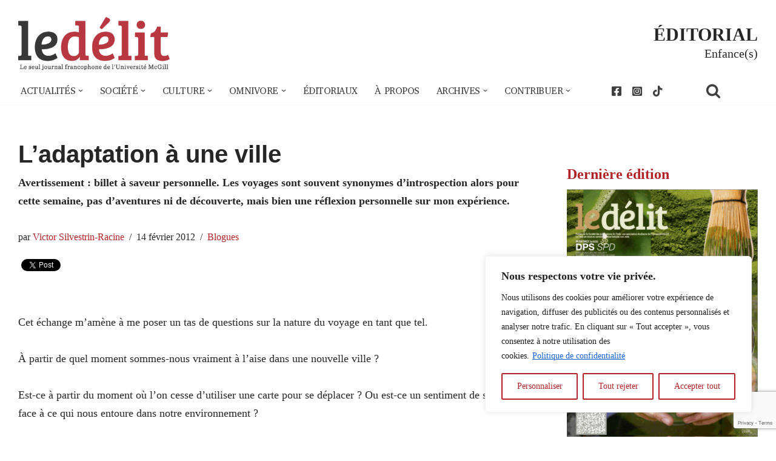

--- FILE ---
content_type: text/html; charset=UTF-8
request_url: https://www.delitfrancais.com/2012/02/14/ladaptation-a-une-ville/
body_size: 30111
content:
<!DOCTYPE html>
<html lang="fr-FR">
<head>
<meta charset="UTF-8">
<meta name="viewport" content="width=device-width, initial-scale=1, minimum-scale=1">
<link rel="profile" href="http://gmpg.org/xfn/11">
<meta name='robots' content='index, follow, max-image-preview:large, max-snippet:-1, max-video-preview:-1' />
<style>img:is([sizes="auto" i], [sizes^="auto," i]) { contain-intrinsic-size: 3000px 1500px }</style>
<!-- This site is optimized with the Yoast SEO plugin v26.2 - https://yoast.com/wordpress/plugins/seo/ -->
<title>L’adaptation à une ville - Le Délit</title>
<link rel="canonical" href="https://www.delitfrancais.com/2012/02/14/ladaptation-a-une-ville/" />
<meta property="og:locale" content="fr_FR" />
<meta property="og:type" content="article" />
<meta property="og:title" content="L’adaptation à une ville - Le Délit" />
<meta property="og:description" content="Avertissement: billet à saveur personnelle. Les voyages sont souvent synonymes d&#039;introspection alors pour cette semaine, pas d&#039;aventures ni de découverte, mais bien une réflexion personnelle sur mon expérience." />
<meta property="og:url" content="https://www.delitfrancais.com/2012/02/14/ladaptation-a-une-ville/" />
<meta property="og:site_name" content="Le Délit" />
<meta property="article:publisher" content="https://facebook.com/ledelitfrancais/" />
<meta property="article:published_time" content="2012-02-14T15:50:44+00:00" />
<meta property="article:modified_time" content="2012-02-14T15:52:21+00:00" />
<meta property="og:image" content="https://www.delitfrancais.com/wp-content/uploads/2020/09/logo_c.jpg" />
<meta property="og:image:width" content="1746" />
<meta property="og:image:height" content="622" />
<meta property="og:image:type" content="image/jpeg" />
<meta name="author" content="Victor Silvestrin-Racine" />
<meta name="twitter:card" content="summary_large_image" />
<meta name="twitter:creator" content="@delitfrancais" />
<meta name="twitter:site" content="@delitfrancais" />
<meta name="twitter:label1" content="Écrit par" />
<meta name="twitter:data1" content="Victor Silvestrin-Racine" />
<meta name="twitter:label2" content="Durée de lecture estimée" />
<meta name="twitter:data2" content="2 minutes" />
<meta name="twitter:label3" content="Written by" />
<meta name="twitter:data3" content="Victor Silvestrin-Racine" />
<script type="application/ld+json" class="yoast-schema-graph">{"@context":"https://schema.org","@graph":[{"@type":"Article","@id":"https://www.delitfrancais.com/2012/02/14/ladaptation-a-une-ville/#article","isPartOf":{"@id":"https://www.delitfrancais.com/2012/02/14/ladaptation-a-une-ville/"},"author":[{"@id":"https://www.delitfrancais.com/#/schema/person/91ee8f7d322b7a5ad097c15e8b50da4d"}],"headline":"L’adaptation à une&nbsp;ville","datePublished":"2012-02-14T15:50:44+00:00","dateModified":"2012-02-14T15:52:21+00:00","mainEntityOfPage":{"@id":"https://www.delitfrancais.com/2012/02/14/ladaptation-a-une-ville/"},"wordCount":363,"publisher":{"@id":"https://www.delitfrancais.com/#organization"},"articleSection":["Blogues"],"inLanguage":"fr-FR"},{"@type":"WebPage","@id":"https://www.delitfrancais.com/2012/02/14/ladaptation-a-une-ville/","url":"https://www.delitfrancais.com/2012/02/14/ladaptation-a-une-ville/","name":"L’adaptation à une ville - Le Délit","isPartOf":{"@id":"https://www.delitfrancais.com/#website"},"datePublished":"2012-02-14T15:50:44+00:00","dateModified":"2012-02-14T15:52:21+00:00","breadcrumb":{"@id":"https://www.delitfrancais.com/2012/02/14/ladaptation-a-une-ville/#breadcrumb"},"inLanguage":"fr-FR","potentialAction":[{"@type":"ReadAction","target":["https://www.delitfrancais.com/2012/02/14/ladaptation-a-une-ville/"]}]},{"@type":"BreadcrumbList","@id":"https://www.delitfrancais.com/2012/02/14/ladaptation-a-une-ville/#breadcrumb","itemListElement":[{"@type":"ListItem","position":1,"name":"Accueil","item":"https://www.delitfrancais.com/"},{"@type":"ListItem","position":2,"name":"L’adaptation à une&nbsp;ville"}]},{"@type":"WebSite","@id":"https://www.delitfrancais.com/#website","url":"https://www.delitfrancais.com/","name":"Le Délit","description":"Le seul journal francophone de l&#039;Université McGill","publisher":{"@id":"https://www.delitfrancais.com/#organization"},"potentialAction":[{"@type":"SearchAction","target":{"@type":"EntryPoint","urlTemplate":"https://www.delitfrancais.com/?s={search_term_string}"},"query-input":{"@type":"PropertyValueSpecification","valueRequired":true,"valueName":"search_term_string"}}],"inLanguage":"fr-FR"},{"@type":"Organization","@id":"https://www.delitfrancais.com/#organization","name":"Le Délit","url":"https://www.delitfrancais.com/","logo":{"@type":"ImageObject","inLanguage":"fr-FR","@id":"https://www.delitfrancais.com/#/schema/logo/image/","url":"https://www.delitfrancais.com/wp-content/uploads/2020/09/logo_c.jpg","contentUrl":"https://www.delitfrancais.com/wp-content/uploads/2020/09/logo_c.jpg","width":1746,"height":622,"caption":"Le Délit"},"image":{"@id":"https://www.delitfrancais.com/#/schema/logo/image/"},"sameAs":["https://facebook.com/ledelitfrancais/","https://x.com/delitfrancais","https://www.instagram.com/le.delit/","https://www.youtube.com/user/DelitFrancais","https://en.wikipedia.org/wiki/Le_Délit_français"]},{"@type":"Person","@id":"https://www.delitfrancais.com/#/schema/person/91ee8f7d322b7a5ad097c15e8b50da4d","name":"Victor Silvestrin-Racine","image":{"@type":"ImageObject","inLanguage":"fr-FR","@id":"https://www.delitfrancais.com/#/schema/person/image/23d9a13288050b16a2ae6c4957d94ff3","url":"https://secure.gravatar.com/avatar/7c830f7b39b957304c52f46542d10aa1a692d97871a7c3f3e13d0b378832fa19?s=96&d=mm&r=g","contentUrl":"https://secure.gravatar.com/avatar/7c830f7b39b957304c52f46542d10aa1a692d97871a7c3f3e13d0b378832fa19?s=96&d=mm&r=g","caption":"Victor Silvestrin-Racine"},"sameAs":["http://www.delitfrancais.com"],"url":"https://www.delitfrancais.com/author/victor-silvestrin-racine/"}]}</script>
<!-- / Yoast SEO plugin. -->
<link rel='dns-prefetch' href='//use.fontawesome.com' />
<link rel='dns-prefetch' href='//fonts.googleapis.com' />
<link rel="alternate" type="application/rss+xml" title="Le Délit &raquo; Flux" href="https://www.delitfrancais.com/feed/" />
<link rel="alternate" type="application/rss+xml" title="Le Délit &raquo; Flux des commentaires" href="https://www.delitfrancais.com/comments/feed/" />
<script>
window._wpemojiSettings = {"baseUrl":"https:\/\/s.w.org\/images\/core\/emoji\/16.0.1\/72x72\/","ext":".png","svgUrl":"https:\/\/s.w.org\/images\/core\/emoji\/16.0.1\/svg\/","svgExt":".svg","source":{"concatemoji":"https:\/\/www.delitfrancais.com\/wp-includes\/js\/wp-emoji-release.min.js?ver=2734265cf5ca700336724c3f45b4acbb"}};
/*! This file is auto-generated */
!function(s,n){var o,i,e;function c(e){try{var t={supportTests:e,timestamp:(new Date).valueOf()};sessionStorage.setItem(o,JSON.stringify(t))}catch(e){}}function p(e,t,n){e.clearRect(0,0,e.canvas.width,e.canvas.height),e.fillText(t,0,0);var t=new Uint32Array(e.getImageData(0,0,e.canvas.width,e.canvas.height).data),a=(e.clearRect(0,0,e.canvas.width,e.canvas.height),e.fillText(n,0,0),new Uint32Array(e.getImageData(0,0,e.canvas.width,e.canvas.height).data));return t.every(function(e,t){return e===a[t]})}function u(e,t){e.clearRect(0,0,e.canvas.width,e.canvas.height),e.fillText(t,0,0);for(var n=e.getImageData(16,16,1,1),a=0;a<n.data.length;a++)if(0!==n.data[a])return!1;return!0}function f(e,t,n,a){switch(t){case"flag":return n(e,"\ud83c\udff3\ufe0f\u200d\u26a7\ufe0f","\ud83c\udff3\ufe0f\u200b\u26a7\ufe0f")?!1:!n(e,"\ud83c\udde8\ud83c\uddf6","\ud83c\udde8\u200b\ud83c\uddf6")&&!n(e,"\ud83c\udff4\udb40\udc67\udb40\udc62\udb40\udc65\udb40\udc6e\udb40\udc67\udb40\udc7f","\ud83c\udff4\u200b\udb40\udc67\u200b\udb40\udc62\u200b\udb40\udc65\u200b\udb40\udc6e\u200b\udb40\udc67\u200b\udb40\udc7f");case"emoji":return!a(e,"\ud83e\udedf")}return!1}function g(e,t,n,a){var r="undefined"!=typeof WorkerGlobalScope&&self instanceof WorkerGlobalScope?new OffscreenCanvas(300,150):s.createElement("canvas"),o=r.getContext("2d",{willReadFrequently:!0}),i=(o.textBaseline="top",o.font="600 32px Arial",{});return e.forEach(function(e){i[e]=t(o,e,n,a)}),i}function t(e){var t=s.createElement("script");t.src=e,t.defer=!0,s.head.appendChild(t)}"undefined"!=typeof Promise&&(o="wpEmojiSettingsSupports",i=["flag","emoji"],n.supports={everything:!0,everythingExceptFlag:!0},e=new Promise(function(e){s.addEventListener("DOMContentLoaded",e,{once:!0})}),new Promise(function(t){var n=function(){try{var e=JSON.parse(sessionStorage.getItem(o));if("object"==typeof e&&"number"==typeof e.timestamp&&(new Date).valueOf()<e.timestamp+604800&&"object"==typeof e.supportTests)return e.supportTests}catch(e){}return null}();if(!n){if("undefined"!=typeof Worker&&"undefined"!=typeof OffscreenCanvas&&"undefined"!=typeof URL&&URL.createObjectURL&&"undefined"!=typeof Blob)try{var e="postMessage("+g.toString()+"("+[JSON.stringify(i),f.toString(),p.toString(),u.toString()].join(",")+"));",a=new Blob([e],{type:"text/javascript"}),r=new Worker(URL.createObjectURL(a),{name:"wpTestEmojiSupports"});return void(r.onmessage=function(e){c(n=e.data),r.terminate(),t(n)})}catch(e){}c(n=g(i,f,p,u))}t(n)}).then(function(e){for(var t in e)n.supports[t]=e[t],n.supports.everything=n.supports.everything&&n.supports[t],"flag"!==t&&(n.supports.everythingExceptFlag=n.supports.everythingExceptFlag&&n.supports[t]);n.supports.everythingExceptFlag=n.supports.everythingExceptFlag&&!n.supports.flag,n.DOMReady=!1,n.readyCallback=function(){n.DOMReady=!0}}).then(function(){return e}).then(function(){var e;n.supports.everything||(n.readyCallback(),(e=n.source||{}).concatemoji?t(e.concatemoji):e.wpemoji&&e.twemoji&&(t(e.twemoji),t(e.wpemoji)))}))}((window,document),window._wpemojiSettings);
</script>
<!-- <link rel='stylesheet' id='wgs2-css' href='https://www.delitfrancais.com/wp-content/plugins/wp-google-search/wgs2.css?ver=2734265cf5ca700336724c3f45b4acbb' media='all' /> -->
<link rel="stylesheet" type="text/css" href="//www.delitfrancais.com/wp-content/cache/wpfc-minified/f1rbh9tl/fqduo.css" media="all"/>
<style id='wp-emoji-styles-inline-css'>
img.wp-smiley, img.emoji {
display: inline !important;
border: none !important;
box-shadow: none !important;
height: 1em !important;
width: 1em !important;
margin: 0 0.07em !important;
vertical-align: -0.1em !important;
background: none !important;
padding: 0 !important;
}
</style>
<!-- <link rel='stylesheet' id='wp-block-library-css' href='https://www.delitfrancais.com/wp-includes/css/dist/block-library/style.min.css?ver=2734265cf5ca700336724c3f45b4acbb' media='all' /> -->
<link rel="stylesheet" type="text/css" href="//www.delitfrancais.com/wp-content/cache/wpfc-minified/qvkdaqbf/fqduo.css" media="all"/>
<style id='classic-theme-styles-inline-css'>
/*! This file is auto-generated */
.wp-block-button__link{color:#fff;background-color:#32373c;border-radius:9999px;box-shadow:none;text-decoration:none;padding:calc(.667em + 2px) calc(1.333em + 2px);font-size:1.125em}.wp-block-file__button{background:#32373c;color:#fff;text-decoration:none}
</style>
<style id='co-authors-plus-coauthors-style-inline-css'>
.wp-block-co-authors-plus-coauthors.is-layout-flow [class*=wp-block-co-authors-plus]{display:inline}
</style>
<style id='co-authors-plus-avatar-style-inline-css'>
.wp-block-co-authors-plus-avatar :where(img){height:auto;max-width:100%;vertical-align:bottom}.wp-block-co-authors-plus-coauthors.is-layout-flow .wp-block-co-authors-plus-avatar :where(img){vertical-align:middle}.wp-block-co-authors-plus-avatar:is(.alignleft,.alignright){display:table}.wp-block-co-authors-plus-avatar.aligncenter{display:table;margin-inline:auto}
</style>
<style id='co-authors-plus-image-style-inline-css'>
.wp-block-co-authors-plus-image{margin-bottom:0}.wp-block-co-authors-plus-image :where(img){height:auto;max-width:100%;vertical-align:bottom}.wp-block-co-authors-plus-coauthors.is-layout-flow .wp-block-co-authors-plus-image :where(img){vertical-align:middle}.wp-block-co-authors-plus-image:is(.alignfull,.alignwide) :where(img){width:100%}.wp-block-co-authors-plus-image:is(.alignleft,.alignright){display:table}.wp-block-co-authors-plus-image.aligncenter{display:table;margin-inline:auto}
</style>
<style id='font-awesome-svg-styles-default-inline-css'>
.svg-inline--fa {
display: inline-block;
height: 1em;
overflow: visible;
vertical-align: -.125em;
}
</style>
<!-- <link rel='stylesheet' id='font-awesome-svg-styles-css' href='https://www.delitfrancais.com/wp-content/uploads/font-awesome/v5.14.0/css/svg-with-js.css' media='all' /> -->
<link rel="stylesheet" type="text/css" href="//www.delitfrancais.com/wp-content/cache/wpfc-minified/8jrsjlqi/fqduo.css" media="all"/>
<style id='font-awesome-svg-styles-inline-css'>
.wp-block-font-awesome-icon svg::before,
.wp-rich-text-font-awesome-icon svg::before {content: unset;}
</style>
<style id='global-styles-inline-css'>
:root{--wp--preset--aspect-ratio--square: 1;--wp--preset--aspect-ratio--4-3: 4/3;--wp--preset--aspect-ratio--3-4: 3/4;--wp--preset--aspect-ratio--3-2: 3/2;--wp--preset--aspect-ratio--2-3: 2/3;--wp--preset--aspect-ratio--16-9: 16/9;--wp--preset--aspect-ratio--9-16: 9/16;--wp--preset--color--black: #000000;--wp--preset--color--cyan-bluish-gray: #abb8c3;--wp--preset--color--white: #ffffff;--wp--preset--color--pale-pink: #f78da7;--wp--preset--color--vivid-red: #cf2e2e;--wp--preset--color--luminous-vivid-orange: #ff6900;--wp--preset--color--luminous-vivid-amber: #fcb900;--wp--preset--color--light-green-cyan: #7bdcb5;--wp--preset--color--vivid-green-cyan: #00d084;--wp--preset--color--pale-cyan-blue: #8ed1fc;--wp--preset--color--vivid-cyan-blue: #0693e3;--wp--preset--color--vivid-purple: #9b51e0;--wp--preset--color--edito: #9a1819;--wp--preset--color--actu: #ffc429;--wp--preset--color--societe: #007744;--wp--preset--color--philo: #ffc429;--wp--preset--color--culture: #935fd0;--wp--preset--color--vienocturne: #1b468b;--wp--preset--color--grisfonce: #404040;--wp--preset--color--blanc: #ffffff;--wp--preset--color--noir: #000000;--wp--preset--gradient--vivid-cyan-blue-to-vivid-purple: linear-gradient(135deg,rgba(6,147,227,1) 0%,rgb(155,81,224) 100%);--wp--preset--gradient--light-green-cyan-to-vivid-green-cyan: linear-gradient(135deg,rgb(122,220,180) 0%,rgb(0,208,130) 100%);--wp--preset--gradient--luminous-vivid-amber-to-luminous-vivid-orange: linear-gradient(135deg,rgba(252,185,0,1) 0%,rgba(255,105,0,1) 100%);--wp--preset--gradient--luminous-vivid-orange-to-vivid-red: linear-gradient(135deg,rgba(255,105,0,1) 0%,rgb(207,46,46) 100%);--wp--preset--gradient--very-light-gray-to-cyan-bluish-gray: linear-gradient(135deg,rgb(238,238,238) 0%,rgb(169,184,195) 100%);--wp--preset--gradient--cool-to-warm-spectrum: linear-gradient(135deg,rgb(74,234,220) 0%,rgb(151,120,209) 20%,rgb(207,42,186) 40%,rgb(238,44,130) 60%,rgb(251,105,98) 80%,rgb(254,248,76) 100%);--wp--preset--gradient--blush-light-purple: linear-gradient(135deg,rgb(255,206,236) 0%,rgb(152,150,240) 100%);--wp--preset--gradient--blush-bordeaux: linear-gradient(135deg,rgb(254,205,165) 0%,rgb(254,45,45) 50%,rgb(107,0,62) 100%);--wp--preset--gradient--luminous-dusk: linear-gradient(135deg,rgb(255,203,112) 0%,rgb(199,81,192) 50%,rgb(65,88,208) 100%);--wp--preset--gradient--pale-ocean: linear-gradient(135deg,rgb(255,245,203) 0%,rgb(182,227,212) 50%,rgb(51,167,181) 100%);--wp--preset--gradient--electric-grass: linear-gradient(135deg,rgb(202,248,128) 0%,rgb(113,206,126) 100%);--wp--preset--gradient--midnight: linear-gradient(135deg,rgb(2,3,129) 0%,rgb(40,116,252) 100%);--wp--preset--font-size--small: 13px;--wp--preset--font-size--medium: 20px;--wp--preset--font-size--large: 36px;--wp--preset--font-size--x-large: 42px;--wp--preset--spacing--20: 0.44rem;--wp--preset--spacing--30: 0.67rem;--wp--preset--spacing--40: 1rem;--wp--preset--spacing--50: 1.5rem;--wp--preset--spacing--60: 2.25rem;--wp--preset--spacing--70: 3.38rem;--wp--preset--spacing--80: 5.06rem;--wp--preset--shadow--natural: 6px 6px 9px rgba(0, 0, 0, 0.2);--wp--preset--shadow--deep: 12px 12px 50px rgba(0, 0, 0, 0.4);--wp--preset--shadow--sharp: 6px 6px 0px rgba(0, 0, 0, 0.2);--wp--preset--shadow--outlined: 6px 6px 0px -3px rgba(255, 255, 255, 1), 6px 6px rgba(0, 0, 0, 1);--wp--preset--shadow--crisp: 6px 6px 0px rgba(0, 0, 0, 1);}:where(.is-layout-flex){gap: 0.5em;}:where(.is-layout-grid){gap: 0.5em;}body .is-layout-flex{display: flex;}.is-layout-flex{flex-wrap: wrap;align-items: center;}.is-layout-flex > :is(*, div){margin: 0;}body .is-layout-grid{display: grid;}.is-layout-grid > :is(*, div){margin: 0;}:where(.wp-block-columns.is-layout-flex){gap: 2em;}:where(.wp-block-columns.is-layout-grid){gap: 2em;}:where(.wp-block-post-template.is-layout-flex){gap: 1.25em;}:where(.wp-block-post-template.is-layout-grid){gap: 1.25em;}.has-black-color{color: var(--wp--preset--color--black) !important;}.has-cyan-bluish-gray-color{color: var(--wp--preset--color--cyan-bluish-gray) !important;}.has-white-color{color: var(--wp--preset--color--white) !important;}.has-pale-pink-color{color: var(--wp--preset--color--pale-pink) !important;}.has-vivid-red-color{color: var(--wp--preset--color--vivid-red) !important;}.has-luminous-vivid-orange-color{color: var(--wp--preset--color--luminous-vivid-orange) !important;}.has-luminous-vivid-amber-color{color: var(--wp--preset--color--luminous-vivid-amber) !important;}.has-light-green-cyan-color{color: var(--wp--preset--color--light-green-cyan) !important;}.has-vivid-green-cyan-color{color: var(--wp--preset--color--vivid-green-cyan) !important;}.has-pale-cyan-blue-color{color: var(--wp--preset--color--pale-cyan-blue) !important;}.has-vivid-cyan-blue-color{color: var(--wp--preset--color--vivid-cyan-blue) !important;}.has-vivid-purple-color{color: var(--wp--preset--color--vivid-purple) !important;}.has-edito-color{color: var(--wp--preset--color--edito) !important;}.has-actu-color{color: var(--wp--preset--color--actu) !important;}.has-societe-color{color: var(--wp--preset--color--societe) !important;}.has-philo-color{color: var(--wp--preset--color--philo) !important;}.has-culture-color{color: var(--wp--preset--color--culture) !important;}.has-vienocturne-color{color: var(--wp--preset--color--vienocturne) !important;}.has-grisfonce-color{color: var(--wp--preset--color--grisfonce) !important;}.has-blanc-color{color: var(--wp--preset--color--blanc) !important;}.has-noir-color{color: var(--wp--preset--color--noir) !important;}.has-black-background-color{background-color: var(--wp--preset--color--black) !important;}.has-cyan-bluish-gray-background-color{background-color: var(--wp--preset--color--cyan-bluish-gray) !important;}.has-white-background-color{background-color: var(--wp--preset--color--white) !important;}.has-pale-pink-background-color{background-color: var(--wp--preset--color--pale-pink) !important;}.has-vivid-red-background-color{background-color: var(--wp--preset--color--vivid-red) !important;}.has-luminous-vivid-orange-background-color{background-color: var(--wp--preset--color--luminous-vivid-orange) !important;}.has-luminous-vivid-amber-background-color{background-color: var(--wp--preset--color--luminous-vivid-amber) !important;}.has-light-green-cyan-background-color{background-color: var(--wp--preset--color--light-green-cyan) !important;}.has-vivid-green-cyan-background-color{background-color: var(--wp--preset--color--vivid-green-cyan) !important;}.has-pale-cyan-blue-background-color{background-color: var(--wp--preset--color--pale-cyan-blue) !important;}.has-vivid-cyan-blue-background-color{background-color: var(--wp--preset--color--vivid-cyan-blue) !important;}.has-vivid-purple-background-color{background-color: var(--wp--preset--color--vivid-purple) !important;}.has-edito-background-color{background-color: var(--wp--preset--color--edito) !important;}.has-actu-background-color{background-color: var(--wp--preset--color--actu) !important;}.has-societe-background-color{background-color: var(--wp--preset--color--societe) !important;}.has-philo-background-color{background-color: var(--wp--preset--color--philo) !important;}.has-culture-background-color{background-color: var(--wp--preset--color--culture) !important;}.has-vienocturne-background-color{background-color: var(--wp--preset--color--vienocturne) !important;}.has-grisfonce-background-color{background-color: var(--wp--preset--color--grisfonce) !important;}.has-blanc-background-color{background-color: var(--wp--preset--color--blanc) !important;}.has-noir-background-color{background-color: var(--wp--preset--color--noir) !important;}.has-black-border-color{border-color: var(--wp--preset--color--black) !important;}.has-cyan-bluish-gray-border-color{border-color: var(--wp--preset--color--cyan-bluish-gray) !important;}.has-white-border-color{border-color: var(--wp--preset--color--white) !important;}.has-pale-pink-border-color{border-color: var(--wp--preset--color--pale-pink) !important;}.has-vivid-red-border-color{border-color: var(--wp--preset--color--vivid-red) !important;}.has-luminous-vivid-orange-border-color{border-color: var(--wp--preset--color--luminous-vivid-orange) !important;}.has-luminous-vivid-amber-border-color{border-color: var(--wp--preset--color--luminous-vivid-amber) !important;}.has-light-green-cyan-border-color{border-color: var(--wp--preset--color--light-green-cyan) !important;}.has-vivid-green-cyan-border-color{border-color: var(--wp--preset--color--vivid-green-cyan) !important;}.has-pale-cyan-blue-border-color{border-color: var(--wp--preset--color--pale-cyan-blue) !important;}.has-vivid-cyan-blue-border-color{border-color: var(--wp--preset--color--vivid-cyan-blue) !important;}.has-vivid-purple-border-color{border-color: var(--wp--preset--color--vivid-purple) !important;}.has-edito-border-color{border-color: var(--wp--preset--color--edito) !important;}.has-actu-border-color{border-color: var(--wp--preset--color--actu) !important;}.has-societe-border-color{border-color: var(--wp--preset--color--societe) !important;}.has-philo-border-color{border-color: var(--wp--preset--color--philo) !important;}.has-culture-border-color{border-color: var(--wp--preset--color--culture) !important;}.has-vienocturne-border-color{border-color: var(--wp--preset--color--vienocturne) !important;}.has-grisfonce-border-color{border-color: var(--wp--preset--color--grisfonce) !important;}.has-blanc-border-color{border-color: var(--wp--preset--color--blanc) !important;}.has-noir-border-color{border-color: var(--wp--preset--color--noir) !important;}.has-vivid-cyan-blue-to-vivid-purple-gradient-background{background: var(--wp--preset--gradient--vivid-cyan-blue-to-vivid-purple) !important;}.has-light-green-cyan-to-vivid-green-cyan-gradient-background{background: var(--wp--preset--gradient--light-green-cyan-to-vivid-green-cyan) !important;}.has-luminous-vivid-amber-to-luminous-vivid-orange-gradient-background{background: var(--wp--preset--gradient--luminous-vivid-amber-to-luminous-vivid-orange) !important;}.has-luminous-vivid-orange-to-vivid-red-gradient-background{background: var(--wp--preset--gradient--luminous-vivid-orange-to-vivid-red) !important;}.has-very-light-gray-to-cyan-bluish-gray-gradient-background{background: var(--wp--preset--gradient--very-light-gray-to-cyan-bluish-gray) !important;}.has-cool-to-warm-spectrum-gradient-background{background: var(--wp--preset--gradient--cool-to-warm-spectrum) !important;}.has-blush-light-purple-gradient-background{background: var(--wp--preset--gradient--blush-light-purple) !important;}.has-blush-bordeaux-gradient-background{background: var(--wp--preset--gradient--blush-bordeaux) !important;}.has-luminous-dusk-gradient-background{background: var(--wp--preset--gradient--luminous-dusk) !important;}.has-pale-ocean-gradient-background{background: var(--wp--preset--gradient--pale-ocean) !important;}.has-electric-grass-gradient-background{background: var(--wp--preset--gradient--electric-grass) !important;}.has-midnight-gradient-background{background: var(--wp--preset--gradient--midnight) !important;}.has-small-font-size{font-size: var(--wp--preset--font-size--small) !important;}.has-medium-font-size{font-size: var(--wp--preset--font-size--medium) !important;}.has-large-font-size{font-size: var(--wp--preset--font-size--large) !important;}.has-x-large-font-size{font-size: var(--wp--preset--font-size--x-large) !important;}
:where(.wp-block-post-template.is-layout-flex){gap: 1.25em;}:where(.wp-block-post-template.is-layout-grid){gap: 1.25em;}
:where(.wp-block-columns.is-layout-flex){gap: 2em;}:where(.wp-block-columns.is-layout-grid){gap: 2em;}
:root :where(.wp-block-pullquote){font-size: 1.5em;line-height: 1.6;}
</style>
<!-- <link rel='stylesheet' id='contact-form-7-css' href='https://www.delitfrancais.com/wp-content/plugins/contact-form-7/includes/css/styles.css?ver=6.1.3' media='all' /> -->
<!-- <link rel='stylesheet' id='media-credit-css' href='https://www.delitfrancais.com/wp-content/plugins/media-credit/public/css/media-credit.min.css?ver=4.3.0' media='all' /> -->
<link rel="stylesheet" type="text/css" href="//www.delitfrancais.com/wp-content/cache/wpfc-minified/1chjiqx5/fqduo.css" media="all"/>
<style id='wpxpo-global-style-inline-css'>
:root { --preset-color1: rgba(103,75,75,1) --preset-color2: rgba(159,91,91,1) --preset-color3: #B83B5E --preset-color4: #B83B5E --preset-color5: #71C9CE --preset-color6: #F38181 --preset-color7: #FF2E63 --preset-color8: #EEEEEE --preset-color9: rgba(174,154,154,1) }
</style>
<style id='ultp-preset-colors-style-inline-css'>
:root { --postx_preset_Base_1_color: #fffcfc; --postx_preset_Base_2_color: #fce5ec; --postx_preset_Base_3_color: #D6B4BC; --postx_preset_Primary_color: rgba(178,34,39,1); --postx_preset_Secondary_color: rgba(240,46,52,1); --postx_preset_Tertiary_color: #431B23; --postx_preset_Contrast_3_color: #72545B; --postx_preset_Contrast_2_color: #4d2029; --postx_preset_Contrast_1_color: #36141b; --postx_preset_Over_Primary_color: #ffffff;  }
</style>
<style id='ultp-preset-gradient-style-inline-css'>
:root { --postx_preset_Primary_to_Secondary_to_Right_gradient: linear-gradient(90deg, var(--postx_preset_Primary_color) 0%, var(--postx_preset_Secondary_color) 100%); --postx_preset_Primary_to_Secondary_to_Bottom_gradient: linear-gradient(180deg, var(--postx_preset_Primary_color) 0%, var(--postx_preset_Secondary_color) 100%); --postx_preset_Secondary_to_Primary_to_Right_gradient: linear-gradient(90deg, var(--postx_preset_Secondary_color) 0%, var(--postx_preset_Primary_color) 100%); --postx_preset_Secondary_to_Primary_to_Bottom_gradient: linear-gradient(180deg, var(--postx_preset_Secondary_color) 0%, var(--postx_preset_Primary_color) 100%); --postx_preset_Cold_Evening_gradient: linear-gradient(0deg, rgb(12, 52, 131) 0%, rgb(162, 182, 223) 100%, rgb(107, 140, 206) 100%, rgb(162, 182, 223) 100%); --postx_preset_Purple_Division_gradient: linear-gradient(0deg, rgb(112, 40, 228) 0%, rgb(229, 178, 202) 100%); --postx_preset_Over_Sun_gradient: linear-gradient(60deg, rgb(171, 236, 214) 0%, rgb(251, 237, 150) 100%); --postx_preset_Morning_Salad_gradient: linear-gradient(-255deg, rgb(183, 248, 219) 0%, rgb(80, 167, 194) 100%); --postx_preset_Fabled_Sunset_gradient: linear-gradient(-270deg, rgb(35, 21, 87) 0%, rgb(68, 16, 122) 29%, rgb(255, 19, 97) 67%, rgb(255, 248, 0) 100%);  }
</style>
<style id='ultp-preset-typo-style-inline-css'>
@import url('https://fonts.googleapis.com/css?family=Arvo:400,400i,700,700i'); @import url('https://fonts.googleapis.com/css?family=Roboto:100,100i,300,300i,400,400i,500,500i,700,700i,900,900i'); :root { --postx_preset_Heading_typo_font_family: Arvo; --postx_preset_Heading_typo_font_family_type: serif; --postx_preset_Heading_typo_font_weight: 700; --postx_preset_Heading_typo_text_transform: capitalize; --postx_preset_Body_and_Others_typo_font_family: Roboto; --postx_preset_Body_and_Others_typo_font_family_type: sans-serif; --postx_preset_Body_and_Others_typo_font_weight: 400; --postx_preset_Body_and_Others_typo_text_transform: lowercase; --postx_preset_body_typo_font_size_lg: 16px; --postx_preset_paragraph_1_typo_font_size_lg: 12px; --postx_preset_paragraph_2_typo_font_size_lg: 12px; --postx_preset_paragraph_3_typo_font_size_lg: 12px; --postx_preset_heading_h1_typo_font_size_lg: 42px; --postx_preset_heading_h2_typo_font_size_lg: 36px; --postx_preset_heading_h3_typo_font_size_lg: 30px; --postx_preset_heading_h4_typo_font_size_lg: 24px; --postx_preset_heading_h5_typo_font_size_lg: 20px; --postx_preset_heading_h6_typo_font_size_lg: 16px; }
</style>
<!-- <link rel='stylesheet' id='neve-style-css' href='https://www.delitfrancais.com/wp-content/themes/neve/style-main-new.min.css?ver=4.1.4' media='all' /> -->
<link rel="stylesheet" type="text/css" href="//www.delitfrancais.com/wp-content/cache/wpfc-minified/m91gad7h/fqduo.css" media="all"/>
<style id='neve-style-inline-css'>
h1 {font-family: var(--h1fontfamily);}.is-menu-sidebar .header-menu-sidebar { visibility: visible; }.is-menu-sidebar.menu_sidebar_slide_left .header-menu-sidebar { transform: translate3d(0, 0, 0); left: 0; }.is-menu-sidebar.menu_sidebar_slide_right .header-menu-sidebar { transform: translate3d(0, 0, 0); right: 0; }.is-menu-sidebar.menu_sidebar_pull_right .header-menu-sidebar, .is-menu-sidebar.menu_sidebar_pull_left .header-menu-sidebar { transform: translateX(0); }.is-menu-sidebar.menu_sidebar_dropdown .header-menu-sidebar { height: auto; }.is-menu-sidebar.menu_sidebar_dropdown .header-menu-sidebar-inner { max-height: 400px; padding: 20px 0; }.is-menu-sidebar.menu_sidebar_full_canvas .header-menu-sidebar { opacity: 1; }.header-menu-sidebar .menu-item-nav-search:not(.floating) { pointer-events: none; }.header-menu-sidebar .menu-item-nav-search .is-menu-sidebar { pointer-events: unset; }@media screen and (max-width: 960px) { .builder-item.cr .item--inner { --textalign: center; --justify: center; } }
.nv-meta-list li.meta:not(:last-child):after { content:"/" }.nv-meta-list .no-mobile{
display:none;
}.nv-meta-list li.last::after{
content: ""!important;
}@media (min-width: 769px) {
.nv-meta-list .no-mobile {
display: inline-block;
}
.nv-meta-list li.last:not(:last-child)::after {
content: "/" !important;
}
}
:root{ --container: 748px;--postwidth:100%; --primarybtnbg: #990000; --primarybtnhoverbg: #0366d6; --primarybtncolor: #ffffff; --secondarybtncolor: var(--nv-primary-accent); --primarybtnhovercolor: #ffffff; --secondarybtnhovercolor: var(--nv-primary-accent);--primarybtnborderradius:3px;--secondarybtnborderradius:3px;--secondarybtnborderwidth:3px;--btnpadding:13px 15px;--primarybtnpadding:13px 15px;--secondarybtnpadding:calc(13px - 3px) calc(15px - 3px); --bodyfontfamily: "Times New Roman",Times,serif; --bodyfontsize: 15px; --bodylineheight: 1.6em; --bodyletterspacing: 0px; --bodyfontweight: 400; --bodytexttransform: none; --headingsfontfamily: "Times New Roman",Times,serif; --h1fontfamily: Arial,Helvetica,sans-serif; --h1fontsize: 36px; --h1fontweight: 700; --h1lineheight: 1.2; --h1letterspacing: 0px; --h1texttransform: none; --h2fontsize: 28px; --h2fontweight: 700; --h2lineheight: 1.3; --h2letterspacing: 0px; --h2texttransform: none; --h3fontsize: 24px; --h3fontweight: 700; --h3lineheight: 1.4; --h3letterspacing: 0px; --h3texttransform: none; --h4fontsize: 20px; --h4fontweight: 700; --h4lineheight: 1.6; --h4letterspacing: 0px; --h4texttransform: none; --h5fontsize: 16px; --h5fontweight: 700; --h5lineheight: 1.6; --h5letterspacing: 0px; --h5texttransform: none; --h6fontsize: 14px; --h6fontweight: 700; --h6lineheight: 1.6; --h6letterspacing: 0px; --h6texttransform: none;--formfieldborderwidth:2px;--formfieldborderradius:3px; --formfieldbgcolor: var(--nv-site-bg); --formfieldbordercolor: #dddddd; --formfieldcolor: var(--nv-text-color);--formfieldpadding:10px 12px; } .nv-index-posts{ --borderradius:0px; } .has-neve-button-color-color{ color: #990000!important; } .has-neve-button-color-background-color{ background-color: #990000!important; } .single-post-container .alignfull > [class*="__inner-container"], .single-post-container .alignwide > [class*="__inner-container"]{ max-width:718px } .nv-meta-list{ --avatarsize: 20px; } .single .nv-meta-list{ --avatarsize: 20px; } .nv-post-cover{ --height: 250px;--padding:40px 15px;--justify: flex-start; --textalign: left; --valign: center; } .nv-post-cover .nv-title-meta-wrap, .nv-page-title-wrap, .entry-header{ --textalign: left; } .nv-is-boxed.nv-title-meta-wrap{ --padding:40px 15px; --bgcolor: var(--nv-dark-bg); } .nv-overlay{ --opacity: 50; --blendmode: normal; } .nv-is-boxed.nv-comments-wrap{ --padding:20px; } .nv-is-boxed.comment-respond{ --padding:20px; } .single:not(.single-product), .page{ --c-vspace:0 0 0 0;; } .global-styled{ --bgcolor: var(--nv-site-bg); } .header-top{ --rowbcolor: var(--nv-light-bg); --color: var(--nv-text-color); --bgcolor: var(--nv-site-bg); } .header-main{ --rowbcolor: var(--nv-light-bg); --color: var(--nv-text-color); --bgcolor: var(--nv-site-bg); } .header-bottom{ --rowbcolor: var(--nv-light-bg); --color: #404040; --bgcolor: #ffffff; } .header-menu-sidebar-bg{ --justify: flex-start; --textalign: left;--flexg: 1;--wrapdropdownwidth: auto; --color: var(--nv-text-color); --bgcolor: var(--nv-site-bg); } .header-menu-sidebar{ width: 360px; } .builder-item--logo{ --maxwidth: 120px; --fs: 24px;--padding:10px 0;--margin:0; --textalign: left;--justify: flex-start; } .builder-item--nav-icon,.header-menu-sidebar .close-sidebar-panel .navbar-toggle{ --borderradius:0; } .builder-item--nav-icon{ --label-margin:0 5px 0 0;;--padding:10px 15px;--margin:0; } .builder-item--primary-menu{ --hovercolor: #990000; --hovertextcolor: var(--nv-text-color); --activecolor: #b22227; --spacing: 15px; --height: 25px;--padding:0;--margin:0; --fontfamily: "Abyssinica SIL"; --fontsize: 1em; --lineheight: 1.6em; --letterspacing: 0px; --fontweight: 500; --texttransform: uppercase; --iconsize: 1em; } .hfg-is-group.has-primary-menu .inherit-ff{ --inheritedff: Abyssinica SIL; --inheritedfw: 500; } .builder-item--custom_html{ --padding:0;--margin:0; --fontsize: 1em; --lineheight: 1.6em; --letterspacing: 0px; --fontweight: 500; --texttransform: none; --iconsize: 1em; --textalign: center;--justify: center; } .builder-item--header_search_responsive{ --iconsize: 25px; --formfieldfontsize: 14px;--formfieldborderwidth:2px;--formfieldborderradius:2px; --height: 40px;--padding:0 20px 0 10px;;--margin:0; } .builder-item--secondary-menu{ --hovercolor: #990000; --hovertextcolor: var(--nv-text-color); --spacing: 10px; --height: 25px;--padding:0;--margin:0; --fontsize: 1em; --lineheight: 1.6; --letterspacing: 0px; --fontweight: 500; --texttransform: none; --iconsize: 1em; } .hfg-is-group.has-secondary-menu .inherit-ff{ --inheritedfw: 500; } .footer-top-inner .row{ grid-template-columns:1fr; --valign: flex-start; } .footer-top{ --rowbcolor: var(--nv-light-bg); --color: var(--nv-text-color); --bgcolor: var(--nv-site-bg); } .footer-main-inner .row{ grid-template-columns:1fr 1fr 1fr; --valign: flex-start; } .footer-main{ --rowbcolor: var(--nv-light-bg); --color: var(--nv-text-color); --bgcolor: var(--nv-site-bg); } .footer-bottom-inner .row{ grid-template-columns:1fr; --valign: flex-start; } .footer-bottom{ --rowbcolor: var(--nv-light-bg); --color: #ffffff; --bgcolor: #404040; } .builder-item--footer-menu{ --color: #404040; --hovercolor: #404040; --spacing: 20px; --height: 25px;--padding:0;--margin:0; --fontsize: 1em; --lineheight: 1.6; --letterspacing: 0px; --fontweight: 500; --texttransform: none; --iconsize: 1em; --textalign: right;--justify: flex-end; } @media(min-width: 576px){ :root{ --container: 992px;--postwidth:100%;--btnpadding:13px 15px;--primarybtnpadding:13px 15px;--secondarybtnpadding:calc(13px - 3px) calc(15px - 3px); --bodyfontsize: 16px; --bodylineheight: 1.6em; --bodyletterspacing: 0px; --h1fontsize: 38px; --h1lineheight: 1.2; --h1letterspacing: 0px; --h2fontsize: 30px; --h2lineheight: 1.2; --h2letterspacing: 0px; --h3fontsize: 26px; --h3lineheight: 1.4; --h3letterspacing: 0px; --h4fontsize: 22px; --h4lineheight: 1.5; --h4letterspacing: 0px; --h5fontsize: 18px; --h5lineheight: 1.6; --h5letterspacing: 0px; --h6fontsize: 14px; --h6lineheight: 1.6; --h6letterspacing: 0px; } .single-post-container .alignfull > [class*="__inner-container"], .single-post-container .alignwide > [class*="__inner-container"]{ max-width:962px } .nv-meta-list{ --avatarsize: 20px; } .single .nv-meta-list{ --avatarsize: 20px; } .nv-post-cover{ --height: 320px;--padding:60px 30px;--justify: flex-start; --textalign: left; --valign: center; } .nv-post-cover .nv-title-meta-wrap, .nv-page-title-wrap, .entry-header{ --textalign: left; } .nv-is-boxed.nv-title-meta-wrap{ --padding:60px 30px; } .nv-is-boxed.nv-comments-wrap{ --padding:30px; } .nv-is-boxed.comment-respond{ --padding:30px; } .single:not(.single-product), .page{ --c-vspace:0 0 0 0;; } .header-menu-sidebar-bg{ --justify: flex-start; --textalign: left;--flexg: 1;--wrapdropdownwidth: auto; } .header-menu-sidebar{ width: 360px; } .builder-item--logo{ --maxwidth: 120px; --fs: 24px;--padding:10px 0;--margin:0; --textalign: left;--justify: flex-start; } .builder-item--nav-icon{ --label-margin:0 5px 0 0;;--padding:10px 15px;--margin:0; } .builder-item--primary-menu{ --spacing: 15px; --height: 25px;--padding:0;--margin:0; --fontsize: 1em; --lineheight: 1.6em; --letterspacing: 0px; --iconsize: 1em; } .builder-item--custom_html{ --padding:0;--margin:0; --fontsize: 1em; --lineheight: 1.6em; --letterspacing: 0px; --iconsize: 1em; --textalign: center;--justify: center; } .builder-item--header_search_responsive{ --formfieldfontsize: 14px;--formfieldborderwidth:2px;--formfieldborderradius:2px; --height: 40px;--padding:0 10px;--margin:0; } .builder-item--secondary-menu{ --spacing: 10px; --height: 25px;--padding:0;--margin:0; --fontsize: 1em; --lineheight: 1.6; --letterspacing: 0px; --iconsize: 1em; } .builder-item--footer-menu{ --spacing: 20px; --height: 25px;--padding:0;--margin:0; --fontsize: 1em; --lineheight: 1.6; --letterspacing: 0px; --iconsize: 1em; --textalign: right;--justify: flex-end; } }@media(min-width: 960px){ :root{ --container: 1250px;--postwidth:100%;--btnpadding:13px 15px;--primarybtnpadding:13px 15px;--secondarybtnpadding:calc(13px - 3px) calc(15px - 3px); --bodyfontsize: 18px; --bodylineheight: 1.7em; --bodyletterspacing: 0px; --h1fontsize: 40px; --h1lineheight: 1.1; --h1letterspacing: 0px; --h2fontsize: 32px; --h2lineheight: 1.2; --h2letterspacing: 0px; --h3fontsize: 28px; --h3lineheight: 1.4; --h3letterspacing: 0px; --h4fontsize: 24px; --h4lineheight: 1.5; --h4letterspacing: 0px; --h5fontsize: 20px; --h5lineheight: 1.6; --h5letterspacing: 0px; --h6fontsize: 16px; --h6lineheight: 1.6; --h6letterspacing: 0px; } body:not(.single):not(.archive):not(.blog):not(.search):not(.error404) .neve-main > .container .col, body.post-type-archive-course .neve-main > .container .col, body.post-type-archive-llms_membership .neve-main > .container .col{ max-width: 70%; } body:not(.single):not(.archive):not(.blog):not(.search):not(.error404) .nv-sidebar-wrap, body.post-type-archive-course .nv-sidebar-wrap, body.post-type-archive-llms_membership .nv-sidebar-wrap{ max-width: 30%; } .neve-main > .archive-container .nv-index-posts.col{ max-width: 70%; } .neve-main > .archive-container .nv-sidebar-wrap{ max-width: 30%; } .neve-main > .single-post-container .nv-single-post-wrap.col{ max-width: 70%; } .single-post-container .alignfull > [class*="__inner-container"], .single-post-container .alignwide > [class*="__inner-container"]{ max-width:845px } .container-fluid.single-post-container .alignfull > [class*="__inner-container"], .container-fluid.single-post-container .alignwide > [class*="__inner-container"]{ max-width:calc(70% + 15px) } .neve-main > .single-post-container .nv-sidebar-wrap{ max-width: 30%; } .nv-meta-list{ --avatarsize: 20px; } .single .nv-meta-list{ --avatarsize: 20px; } .nv-post-cover{ --height: 400px;--padding:60px 40px;--justify: flex-start; --textalign: left; --valign: center; } .nv-post-cover .nv-title-meta-wrap, .nv-page-title-wrap, .entry-header{ --textalign: left; } .nv-is-boxed.nv-title-meta-wrap{ --padding:60px 40px; } .nv-is-boxed.nv-comments-wrap{ --padding:40px; } .nv-is-boxed.comment-respond{ --padding:40px; } .single:not(.single-product), .page{ --c-vspace:0 0 0 0;; } .header-menu-sidebar-bg{ --justify: flex-start; --textalign: left;--flexg: 1;--wrapdropdownwidth: auto; } .header-menu-sidebar{ width: 360px; } .builder-item--logo{ --maxwidth: 250px; --fs: 24px;--padding:10px 0 10px 0;;--margin:0; --textalign: left;--justify: flex-start; } .builder-item--nav-icon{ --label-margin:0 5px 0 0;;--padding:10px 15px;--margin:0; } .builder-item--primary-menu{ --spacing: 20px; --height: 25px;--padding:0;--margin:10px 0; --fontsize: 0.85em; --lineheight: 1.6em; --letterspacing: -0.5px; --iconsize: 0.85em; } .builder-item--custom_html{ --padding:0;--margin:0; --fontsize: 1.1em; --lineheight: 1.6em; --letterspacing: 0px; --iconsize: 1.1em; --textalign: center;--justify: center; } .builder-item--header_search_responsive{ --formfieldfontsize: 14px;--formfieldborderwidth:2px;--formfieldborderradius:2px; --height: 40px;--padding:0 10px 0 10px;;--margin:10px 0 10px 0;; } .builder-item--secondary-menu{ --spacing: 10px; --height: 25px;--padding:10px 0;--margin:0; --fontsize: 1em; --lineheight: 1.6; --letterspacing: 0px; --iconsize: 1em; } .builder-item--footer-menu{ --spacing: 20px; --height: 25px;--padding:0;--margin:0; --fontsize: 1em; --lineheight: 1.6; --letterspacing: 0px; --iconsize: 1em; --textalign: center;--justify: center; } }:root{--nv-primary-accent:#b22227;--nv-secondary-accent:#b22227;--nv-site-bg:#ffffff;--nv-light-bg:#f4f5f7;--nv-dark-bg:#121212;--nv-text-color:#272626;--nv-text-dark-bg:#ffffff;--nv-c-1:#9463ae;--nv-c-2:#be574b;--nv-fallback-ff:Courier, monospace;}
</style>
<!-- <link rel='stylesheet' id='neve-child-style-css' href='https://www.delitfrancais.com/wp-content/themes/neve-delit/style.css?ver=2.0.5' media='all' /> -->
<link rel="stylesheet" type="text/css" href="//www.delitfrancais.com/wp-content/cache/wpfc-minified/1fyhbvrb/fqduo.css" media="all"/>
<link rel='stylesheet' id='font-awesome-official-css' href='https://use.fontawesome.com/releases/v5.14.0/css/all.css' media='all' integrity="sha384-HzLeBuhoNPvSl5KYnjx0BT+WB0QEEqLprO+NBkkk5gbc67FTaL7XIGa2w1L0Xbgc" crossorigin="anonymous" />
<!-- <link rel='stylesheet' id='dflip-style-css' href='https://www.delitfrancais.com/wp-content/plugins/3d-flipbook-dflip-lite/assets/css/dflip.min.css?ver=2.4.20' media='all' /> -->
<link rel="stylesheet" type="text/css" href="//www.delitfrancais.com/wp-content/cache/wpfc-minified/q81rnljl/fqduo.css" media="all"/>
<style id='wp-typography-custom-inline-css'>
sub, sup{font-size: 75%;line-height: 100%}sup{vertical-align: 60%}sub{vertical-align: -10%}.amp{font-family: Baskerville, "Goudy Old Style", Palatino, "Book Antiqua", "Warnock Pro", serif;font-size: 1.1em;font-style: italic;font-weight: normal;line-height: 1em}.caps{font-size: 90%}.dquo{margin-left: -0.4em}.quo{margin-left: -0.2em}.pull-single{margin-left: -0.15em}.push-single{margin-right: 0.15em}.pull-double{margin-left: -0.38em}.push-double{margin-right: 0.38em}
</style>
<style id='wp-typography-safari-font-workaround-inline-css'>
body {-webkit-font-feature-settings: "liga";font-feature-settings: "liga";-ms-font-feature-settings: normal;}
</style>
<!-- <link rel='stylesheet' id='jquery-modal-style-css' href='https://www.delitfrancais.com/wp-content/themes/neve-delit/jquery.modal.min.css?ver=2734265cf5ca700336724c3f45b4acbb' media='all' /> -->
<link rel="stylesheet" type="text/css" href="//www.delitfrancais.com/wp-content/cache/wpfc-minified/2xwtvdii/fqduo.css" media="all"/>
<style id='kadence-blocks-global-variables-inline-css'>
:root {--global-kb-font-size-sm:clamp(0.8rem, 0.73rem + 0.217vw, 0.9rem);--global-kb-font-size-md:clamp(1.1rem, 0.995rem + 0.326vw, 1.25rem);--global-kb-font-size-lg:clamp(1.75rem, 1.576rem + 0.543vw, 2rem);--global-kb-font-size-xl:clamp(2.25rem, 1.728rem + 1.63vw, 3rem);--global-kb-font-size-xxl:clamp(2.5rem, 1.456rem + 3.26vw, 4rem);--global-kb-font-size-xxxl:clamp(2.75rem, 0.489rem + 7.065vw, 6rem);}:root {--global-palette1: #3182CE;--global-palette2: #2B6CB0;--global-palette3: #1A202C;--global-palette4: #2D3748;--global-palette5: #4A5568;--global-palette6: #718096;--global-palette7: #EDF2F7;--global-palette8: #F7FAFC;--global-palette9: #ffffff;}
</style>
<link rel='stylesheet' id='neve-google-font-abyssinica-sil-css' href='//fonts.googleapis.com/css?family=Abyssinica+SIL%3A500%2C400&#038;display=swap&#038;ver=4.1.4' media='all' />
<link rel='stylesheet' id='font-awesome-official-v4shim-css' href='https://use.fontawesome.com/releases/v5.14.0/css/v4-shims.css' media='all' integrity="sha384-9aKO2QU3KETrRCCXFbhLK16iRd15nC+OYEmpVb54jY8/CEXz/GVRsnM73wcbYw+m" crossorigin="anonymous" />
<style id='font-awesome-official-v4shim-inline-css'>
@font-face {
font-family: "FontAwesome";
font-display: block;
src: url("https://use.fontawesome.com/releases/v5.14.0/webfonts/fa-brands-400.eot"),
url("https://use.fontawesome.com/releases/v5.14.0/webfonts/fa-brands-400.eot?#iefix") format("embedded-opentype"),
url("https://use.fontawesome.com/releases/v5.14.0/webfonts/fa-brands-400.woff2") format("woff2"),
url("https://use.fontawesome.com/releases/v5.14.0/webfonts/fa-brands-400.woff") format("woff"),
url("https://use.fontawesome.com/releases/v5.14.0/webfonts/fa-brands-400.ttf") format("truetype"),
url("https://use.fontawesome.com/releases/v5.14.0/webfonts/fa-brands-400.svg#fontawesome") format("svg");
}
@font-face {
font-family: "FontAwesome";
font-display: block;
src: url("https://use.fontawesome.com/releases/v5.14.0/webfonts/fa-solid-900.eot"),
url("https://use.fontawesome.com/releases/v5.14.0/webfonts/fa-solid-900.eot?#iefix") format("embedded-opentype"),
url("https://use.fontawesome.com/releases/v5.14.0/webfonts/fa-solid-900.woff2") format("woff2"),
url("https://use.fontawesome.com/releases/v5.14.0/webfonts/fa-solid-900.woff") format("woff"),
url("https://use.fontawesome.com/releases/v5.14.0/webfonts/fa-solid-900.ttf") format("truetype"),
url("https://use.fontawesome.com/releases/v5.14.0/webfonts/fa-solid-900.svg#fontawesome") format("svg");
}
@font-face {
font-family: "FontAwesome";
font-display: block;
src: url("https://use.fontawesome.com/releases/v5.14.0/webfonts/fa-regular-400.eot"),
url("https://use.fontawesome.com/releases/v5.14.0/webfonts/fa-regular-400.eot?#iefix") format("embedded-opentype"),
url("https://use.fontawesome.com/releases/v5.14.0/webfonts/fa-regular-400.woff2") format("woff2"),
url("https://use.fontawesome.com/releases/v5.14.0/webfonts/fa-regular-400.woff") format("woff"),
url("https://use.fontawesome.com/releases/v5.14.0/webfonts/fa-regular-400.ttf") format("truetype"),
url("https://use.fontawesome.com/releases/v5.14.0/webfonts/fa-regular-400.svg#fontawesome") format("svg");
unicode-range: U+F004-F005,U+F007,U+F017,U+F022,U+F024,U+F02E,U+F03E,U+F044,U+F057-F059,U+F06E,U+F070,U+F075,U+F07B-F07C,U+F080,U+F086,U+F089,U+F094,U+F09D,U+F0A0,U+F0A4-F0A7,U+F0C5,U+F0C7-F0C8,U+F0E0,U+F0EB,U+F0F3,U+F0F8,U+F0FE,U+F111,U+F118-F11A,U+F11C,U+F133,U+F144,U+F146,U+F14A,U+F14D-F14E,U+F150-F152,U+F15B-F15C,U+F164-F165,U+F185-F186,U+F191-F192,U+F1AD,U+F1C1-F1C9,U+F1CD,U+F1D8,U+F1E3,U+F1EA,U+F1F6,U+F1F9,U+F20A,U+F247-F249,U+F24D,U+F254-F25B,U+F25D,U+F267,U+F271-F274,U+F279,U+F28B,U+F28D,U+F2B5-F2B6,U+F2B9,U+F2BB,U+F2BD,U+F2C1-F2C2,U+F2D0,U+F2D2,U+F2DC,U+F2ED,U+F328,U+F358-F35B,U+F3A5,U+F3D1,U+F410,U+F4AD;
}
</style>
<script id="cookie-law-info-js-extra">
var _ckyConfig = {"_ipData":[],"_assetsURL":"https:\/\/www.delitfrancais.com\/wp-content\/plugins\/cookie-law-info\/lite\/frontend\/images\/","_publicURL":"https:\/\/www.delitfrancais.com","_expiry":"365","_categories":[{"name":"N\u00e9cessaire","slug":"necessary","isNecessary":true,"ccpaDoNotSell":true,"cookies":[{"cookieID":"cookieyes-consent","domain":"www.delitfrancais.com","provider":""}],"active":true,"defaultConsent":{"gdpr":true,"ccpa":true}},{"name":"Fonctionnelle","slug":"functional","isNecessary":false,"ccpaDoNotSell":true,"cookies":[{"cookieID":"_GRECAPTCHA","domain":"www.google.com","provider":""},{"cookieID":"AEC","domain":".google.com","provider":""},{"cookieID":"sp_landing","domain":".spotify.com","provider":""},{"cookieID":"NID","domain":".google.com","provider":""}],"active":true,"defaultConsent":{"gdpr":false,"ccpa":false}},{"name":"Analytique","slug":"analytics","isNecessary":false,"ccpaDoNotSell":true,"cookies":[{"cookieID":"_pk_id","domain":"www.delitfrancais.com","provider":""},{"cookieID":"_pk_ses","domain":"www.delitfrancais.com","provider":""},{"cookieID":"sp_t","domain":".spotify.com","provider":""}],"active":true,"defaultConsent":{"gdpr":false,"ccpa":false}},{"name":"Performance","slug":"performance","isNecessary":false,"ccpaDoNotSell":true,"cookies":[],"active":true,"defaultConsent":{"gdpr":false,"ccpa":false}},{"name":"Publicit\u00e9","slug":"advertisement","isNecessary":false,"ccpaDoNotSell":true,"cookies":[],"active":true,"defaultConsent":{"gdpr":false,"ccpa":false}}],"_activeLaw":"gdpr","_rootDomain":"","_block":"1","_showBanner":"1","_bannerConfig":{"settings":{"type":"box","preferenceCenterType":"popup","position":"bottom-right","applicableLaw":"gdpr"},"behaviours":{"reloadBannerOnAccept":false,"loadAnalyticsByDefault":false,"animations":{"onLoad":"animate","onHide":"sticky"}},"config":{"revisitConsent":{"status":true,"tag":"revisit-consent","position":"bottom-left","meta":{"url":"#"},"styles":{"background-color":"#B22227"},"elements":{"title":{"type":"text","tag":"revisit-consent-title","status":true,"styles":{"color":"#0056a7"}}}},"preferenceCenter":{"toggle":{"status":true,"tag":"detail-category-toggle","type":"toggle","states":{"active":{"styles":{"background-color":"#1863DC"}},"inactive":{"styles":{"background-color":"#D0D5D2"}}}}},"categoryPreview":{"status":false,"toggle":{"status":true,"tag":"detail-category-preview-toggle","type":"toggle","states":{"active":{"styles":{"background-color":"#1863DC"}},"inactive":{"styles":{"background-color":"#D0D5D2"}}}}},"videoPlaceholder":{"status":true,"styles":{"background-color":"#000000","border-color":"#000000","color":"#ffffff"}},"readMore":{"status":true,"tag":"readmore-button","type":"link","meta":{"noFollow":true,"newTab":true},"styles":{"color":"#b22227","background-color":"transparent","border-color":"transparent"}},"showMore":{"status":true,"tag":"show-desc-button","type":"button","styles":{"color":"#1863DC"}},"showLess":{"status":true,"tag":"hide-desc-button","type":"button","styles":{"color":"#1863DC"}},"alwaysActive":{"status":true,"tag":"always-active","styles":{"color":"#008000"}},"manualLinks":{"status":true,"tag":"manual-links","type":"link","styles":{"color":"#1863DC"}},"auditTable":{"status":true},"optOption":{"status":true,"toggle":{"status":true,"tag":"optout-option-toggle","type":"toggle","states":{"active":{"styles":{"background-color":"#1863dc"}},"inactive":{"styles":{"background-color":"#FFFFFF"}}}}}}},"_version":"3.3.6","_logConsent":"1","_tags":[{"tag":"accept-button","styles":{"color":"#b22227","background-color":"TRANSPARENT","border-color":"#b22227"}},{"tag":"reject-button","styles":{"color":"#b22227","background-color":"transparent","border-color":"#b22227"}},{"tag":"settings-button","styles":{"color":"#b22227","background-color":"transparent","border-color":"#b22227"}},{"tag":"readmore-button","styles":{"color":"#b22227","background-color":"transparent","border-color":"transparent"}},{"tag":"donotsell-button","styles":{"color":"#1863DC","background-color":"transparent","border-color":"transparent"}},{"tag":"show-desc-button","styles":{"color":"#1863DC"}},{"tag":"hide-desc-button","styles":{"color":"#1863DC"}},{"tag":"cky-always-active","styles":[]},{"tag":"cky-link","styles":[]},{"tag":"accept-button","styles":{"color":"#b22227","background-color":"TRANSPARENT","border-color":"#b22227"}},{"tag":"revisit-consent","styles":{"background-color":"#B22227"}}],"_shortCodes":[{"key":"cky_readmore","content":"<a href=\"https:\/\/www.dailypublications.org\/fr\/a-propos-de-la-spd\/politique-de-confidentialite\/\" class=\"cky-policy\" aria-label=\"Politique de confidentialit\u00e9\" target=\"_blank\" rel=\"noopener\" data-cky-tag=\"readmore-button\">Politique de confidentialit\u00e9<\/a>","tag":"readmore-button","status":true,"attributes":{"rel":"nofollow","target":"_blank"}},{"key":"cky_show_desc","content":"<button class=\"cky-show-desc-btn\" data-cky-tag=\"show-desc-button\" aria-label=\"Afficher plus\">Afficher plus<\/button>","tag":"show-desc-button","status":true,"attributes":[]},{"key":"cky_hide_desc","content":"<button class=\"cky-show-desc-btn\" data-cky-tag=\"hide-desc-button\" aria-label=\"Afficher moins\">Afficher moins<\/button>","tag":"hide-desc-button","status":true,"attributes":[]},{"key":"cky_optout_show_desc","content":"[cky_optout_show_desc]","tag":"optout-show-desc-button","status":true,"attributes":[]},{"key":"cky_optout_hide_desc","content":"[cky_optout_hide_desc]","tag":"optout-hide-desc-button","status":true,"attributes":[]},{"key":"cky_category_toggle_label","content":"[cky_{{status}}_category_label] [cky_preference_{{category_slug}}_title]","tag":"","status":true,"attributes":[]},{"key":"cky_enable_category_label","content":"Activer","tag":"","status":true,"attributes":[]},{"key":"cky_disable_category_label","content":"D\u00e9sactiver","tag":"","status":true,"attributes":[]},{"key":"cky_video_placeholder","content":"<div class=\"video-placeholder-normal\" data-cky-tag=\"video-placeholder\" id=\"[UNIQUEID]\"><p class=\"video-placeholder-text-normal\" data-cky-tag=\"placeholder-title\">Veuillez accepter le consentement des cookies<\/p><\/div>","tag":"","status":true,"attributes":[]},{"key":"cky_enable_optout_label","content":"Activer","tag":"","status":true,"attributes":[]},{"key":"cky_disable_optout_label","content":"D\u00e9sactiver","tag":"","status":true,"attributes":[]},{"key":"cky_optout_toggle_label","content":"[cky_{{status}}_optout_label] [cky_optout_option_title]","tag":"","status":true,"attributes":[]},{"key":"cky_optout_option_title","content":"Ne pas vendre ou partager mes informations personnelles","tag":"","status":true,"attributes":[]},{"key":"cky_optout_close_label","content":"Fermer","tag":"","status":true,"attributes":[]},{"key":"cky_preference_close_label","content":"Fermer","tag":"","status":true,"attributes":[]}],"_rtl":"","_language":"fr","_providersToBlock":[]};
var _ckyStyles = {"css":".cky-overlay{background: #000000; opacity: 0.4; position: fixed; top: 0; left: 0; width: 100%; height: 100%; z-index: 99999999;}.cky-hide{display: none;}.cky-btn-revisit-wrapper{display: flex; align-items: center; justify-content: center; background: #0056a7; width: 45px; height: 45px; border-radius: 50%; position: fixed; z-index: 999999; cursor: pointer;}.cky-revisit-bottom-left{bottom: 15px; left: 15px;}.cky-revisit-bottom-right{bottom: 15px; right: 15px;}.cky-btn-revisit-wrapper .cky-btn-revisit{display: flex; align-items: center; justify-content: center; background: none; border: none; cursor: pointer; position: relative; margin: 0; padding: 0;}.cky-btn-revisit-wrapper .cky-btn-revisit img{max-width: fit-content; margin: 0; height: 30px; width: 30px;}.cky-revisit-bottom-left:hover::before{content: attr(data-tooltip); position: absolute; background: #4e4b66; color: #ffffff; left: calc(100% + 7px); font-size: 12px; line-height: 16px; width: max-content; padding: 4px 8px; border-radius: 4px;}.cky-revisit-bottom-left:hover::after{position: absolute; content: \"\"; border: 5px solid transparent; left: calc(100% + 2px); border-left-width: 0; border-right-color: #4e4b66;}.cky-revisit-bottom-right:hover::before{content: attr(data-tooltip); position: absolute; background: #4e4b66; color: #ffffff; right: calc(100% + 7px); font-size: 12px; line-height: 16px; width: max-content; padding: 4px 8px; border-radius: 4px;}.cky-revisit-bottom-right:hover::after{position: absolute; content: \"\"; border: 5px solid transparent; right: calc(100% + 2px); border-right-width: 0; border-left-color: #4e4b66;}.cky-revisit-hide{display: none;}.cky-consent-container{position: fixed; width: 440px; box-sizing: border-box; z-index: 9999999; border-radius: 6px;}.cky-consent-container .cky-consent-bar{background: #ffffff; border: 1px solid; padding: 20px 26px; box-shadow: 0 -1px 10px 0 #acabab4d; border-radius: 6px;}.cky-box-bottom-left{bottom: 40px; left: 40px;}.cky-box-bottom-right{bottom: 40px; right: 40px;}.cky-box-top-left{top: 40px; left: 40px;}.cky-box-top-right{top: 40px; right: 40px;}.cky-custom-brand-logo-wrapper .cky-custom-brand-logo{width: 100px; height: auto; margin: 0 0 12px 0;}.cky-notice .cky-title{color: #212121; font-weight: 700; font-size: 18px; line-height: 24px; margin: 0 0 12px 0;}.cky-notice-des *,.cky-preference-content-wrapper *,.cky-accordion-header-des *,.cky-gpc-wrapper .cky-gpc-desc *{font-size: 14px;}.cky-notice-des{color: #212121; font-size: 14px; line-height: 24px; font-weight: 400;}.cky-notice-des img{height: 25px; width: 25px;}.cky-consent-bar .cky-notice-des p,.cky-gpc-wrapper .cky-gpc-desc p,.cky-preference-body-wrapper .cky-preference-content-wrapper p,.cky-accordion-header-wrapper .cky-accordion-header-des p,.cky-cookie-des-table li div:last-child p{color: inherit; margin-top: 0; overflow-wrap: break-word;}.cky-notice-des P:last-child,.cky-preference-content-wrapper p:last-child,.cky-cookie-des-table li div:last-child p:last-child,.cky-gpc-wrapper .cky-gpc-desc p:last-child{margin-bottom: 0;}.cky-notice-des a.cky-policy,.cky-notice-des button.cky-policy{font-size: 14px; color: #1863dc; white-space: nowrap; cursor: pointer; background: transparent; border: 1px solid; text-decoration: underline;}.cky-notice-des button.cky-policy{padding: 0;}.cky-notice-des a.cky-policy:focus-visible,.cky-notice-des button.cky-policy:focus-visible,.cky-preference-content-wrapper .cky-show-desc-btn:focus-visible,.cky-accordion-header .cky-accordion-btn:focus-visible,.cky-preference-header .cky-btn-close:focus-visible,.cky-switch input[type=\"checkbox\"]:focus-visible,.cky-footer-wrapper a:focus-visible,.cky-btn:focus-visible{outline: 2px solid #1863dc; outline-offset: 2px;}.cky-btn:focus:not(:focus-visible),.cky-accordion-header .cky-accordion-btn:focus:not(:focus-visible),.cky-preference-content-wrapper .cky-show-desc-btn:focus:not(:focus-visible),.cky-btn-revisit-wrapper .cky-btn-revisit:focus:not(:focus-visible),.cky-preference-header .cky-btn-close:focus:not(:focus-visible),.cky-consent-bar .cky-banner-btn-close:focus:not(:focus-visible){outline: 0;}button.cky-show-desc-btn:not(:hover):not(:active){color: #1863dc; background: transparent;}button.cky-accordion-btn:not(:hover):not(:active),button.cky-banner-btn-close:not(:hover):not(:active),button.cky-btn-revisit:not(:hover):not(:active),button.cky-btn-close:not(:hover):not(:active){background: transparent;}.cky-consent-bar button:hover,.cky-modal.cky-modal-open button:hover,.cky-consent-bar button:focus,.cky-modal.cky-modal-open button:focus{text-decoration: none;}.cky-notice-btn-wrapper{display: flex; justify-content: flex-start; align-items: center; flex-wrap: wrap; margin-top: 16px;}.cky-notice-btn-wrapper .cky-btn{text-shadow: none; box-shadow: none;}.cky-btn{flex: auto; max-width: 100%; font-size: 14px; font-family: inherit; line-height: 24px; padding: 8px; font-weight: 500; margin: 0 8px 0 0; border-radius: 2px; cursor: pointer; text-align: center; text-transform: none; min-height: 0;}.cky-btn:hover{opacity: 0.8;}.cky-btn-customize{color: #1863dc; background: transparent; border: 2px solid #1863dc;}.cky-btn-reject{color: #1863dc; background: transparent; border: 2px solid #1863dc;}.cky-btn-accept{background: #1863dc; color: #ffffff; border: 2px solid #1863dc;}.cky-btn:last-child{margin-right: 0;}@media (max-width: 576px){.cky-box-bottom-left{bottom: 0; left: 0;}.cky-box-bottom-right{bottom: 0; right: 0;}.cky-box-top-left{top: 0; left: 0;}.cky-box-top-right{top: 0; right: 0;}}@media (max-height: 480px){.cky-consent-container{max-height: 100vh;overflow-y: scroll}.cky-notice-des{max-height: unset !important;overflow-y: unset !important}.cky-preference-center{height: 100vh;overflow: auto !important}.cky-preference-center .cky-preference-body-wrapper{overflow: unset}}@media (max-width: 440px){.cky-box-bottom-left, .cky-box-bottom-right, .cky-box-top-left, .cky-box-top-right{width: 100%; max-width: 100%;}.cky-consent-container .cky-consent-bar{padding: 20px 0;}.cky-custom-brand-logo-wrapper, .cky-notice .cky-title, .cky-notice-des, .cky-notice-btn-wrapper{padding: 0 24px;}.cky-notice-des{max-height: 40vh; overflow-y: scroll;}.cky-notice-btn-wrapper{flex-direction: column; margin-top: 0;}.cky-btn{width: 100%; margin: 10px 0 0 0;}.cky-notice-btn-wrapper .cky-btn-customize{order: 2;}.cky-notice-btn-wrapper .cky-btn-reject{order: 3;}.cky-notice-btn-wrapper .cky-btn-accept{order: 1; margin-top: 16px;}}@media (max-width: 352px){.cky-notice .cky-title{font-size: 16px;}.cky-notice-des *{font-size: 12px;}.cky-notice-des, .cky-btn{font-size: 12px;}}.cky-modal.cky-modal-open{display: flex; visibility: visible; -webkit-transform: translate(-50%, -50%); -moz-transform: translate(-50%, -50%); -ms-transform: translate(-50%, -50%); -o-transform: translate(-50%, -50%); transform: translate(-50%, -50%); top: 50%; left: 50%; transition: all 1s ease;}.cky-modal{box-shadow: 0 32px 68px rgba(0, 0, 0, 0.3); margin: 0 auto; position: fixed; max-width: 100%; background: #ffffff; top: 50%; box-sizing: border-box; border-radius: 6px; z-index: 999999999; color: #212121; -webkit-transform: translate(-50%, 100%); -moz-transform: translate(-50%, 100%); -ms-transform: translate(-50%, 100%); -o-transform: translate(-50%, 100%); transform: translate(-50%, 100%); visibility: hidden; transition: all 0s ease;}.cky-preference-center{max-height: 79vh; overflow: hidden; width: 845px; overflow: hidden; flex: 1 1 0; display: flex; flex-direction: column; border-radius: 6px;}.cky-preference-header{display: flex; align-items: center; justify-content: space-between; padding: 22px 24px; border-bottom: 1px solid;}.cky-preference-header .cky-preference-title{font-size: 18px; font-weight: 700; line-height: 24px;}.cky-preference-header .cky-btn-close{margin: 0; cursor: pointer; vertical-align: middle; padding: 0; background: none; border: none; width: 24px; height: 24px; min-height: 0; line-height: 0; text-shadow: none; box-shadow: none;}.cky-preference-header .cky-btn-close img{margin: 0; height: 10px; width: 10px;}.cky-preference-body-wrapper{padding: 0 24px; flex: 1; overflow: auto; box-sizing: border-box;}.cky-preference-content-wrapper,.cky-gpc-wrapper .cky-gpc-desc{font-size: 14px; line-height: 24px; font-weight: 400; padding: 12px 0;}.cky-preference-content-wrapper{border-bottom: 1px solid;}.cky-preference-content-wrapper img{height: 25px; width: 25px;}.cky-preference-content-wrapper .cky-show-desc-btn{font-size: 14px; font-family: inherit; color: #1863dc; text-decoration: none; line-height: 24px; padding: 0; margin: 0; white-space: nowrap; cursor: pointer; background: transparent; border-color: transparent; text-transform: none; min-height: 0; text-shadow: none; box-shadow: none;}.cky-accordion-wrapper{margin-bottom: 10px;}.cky-accordion{border-bottom: 1px solid;}.cky-accordion:last-child{border-bottom: none;}.cky-accordion .cky-accordion-item{display: flex; margin-top: 10px;}.cky-accordion .cky-accordion-body{display: none;}.cky-accordion.cky-accordion-active .cky-accordion-body{display: block; padding: 0 22px; margin-bottom: 16px;}.cky-accordion-header-wrapper{cursor: pointer; width: 100%;}.cky-accordion-item .cky-accordion-header{display: flex; justify-content: space-between; align-items: center;}.cky-accordion-header .cky-accordion-btn{font-size: 16px; font-family: inherit; color: #212121; line-height: 24px; background: none; border: none; font-weight: 700; padding: 0; margin: 0; cursor: pointer; text-transform: none; min-height: 0; text-shadow: none; box-shadow: none;}.cky-accordion-header .cky-always-active{color: #008000; font-weight: 600; line-height: 24px; font-size: 14px;}.cky-accordion-header-des{font-size: 14px; line-height: 24px; margin: 10px 0 16px 0;}.cky-accordion-chevron{margin-right: 22px; position: relative; cursor: pointer;}.cky-accordion-chevron-hide{display: none;}.cky-accordion .cky-accordion-chevron i::before{content: \"\"; position: absolute; border-right: 1.4px solid; border-bottom: 1.4px solid; border-color: inherit; height: 6px; width: 6px; -webkit-transform: rotate(-45deg); -moz-transform: rotate(-45deg); -ms-transform: rotate(-45deg); -o-transform: rotate(-45deg); transform: rotate(-45deg); transition: all 0.2s ease-in-out; top: 8px;}.cky-accordion.cky-accordion-active .cky-accordion-chevron i::before{-webkit-transform: rotate(45deg); -moz-transform: rotate(45deg); -ms-transform: rotate(45deg); -o-transform: rotate(45deg); transform: rotate(45deg);}.cky-audit-table{background: #f4f4f4; border-radius: 6px;}.cky-audit-table .cky-empty-cookies-text{color: inherit; font-size: 12px; line-height: 24px; margin: 0; padding: 10px;}.cky-audit-table .cky-cookie-des-table{font-size: 12px; line-height: 24px; font-weight: normal; padding: 15px 10px; border-bottom: 1px solid; border-bottom-color: inherit; margin: 0;}.cky-audit-table .cky-cookie-des-table:last-child{border-bottom: none;}.cky-audit-table .cky-cookie-des-table li{list-style-type: none; display: flex; padding: 3px 0;}.cky-audit-table .cky-cookie-des-table li:first-child{padding-top: 0;}.cky-cookie-des-table li div:first-child{width: 100px; font-weight: 600; word-break: break-word; word-wrap: break-word;}.cky-cookie-des-table li div:last-child{flex: 1; word-break: break-word; word-wrap: break-word; margin-left: 8px;}.cky-footer-shadow{display: block; width: 100%; height: 40px; background: linear-gradient(180deg, rgba(255, 255, 255, 0) 0%, #ffffff 100%); position: absolute; bottom: calc(100% - 1px);}.cky-footer-wrapper{position: relative;}.cky-prefrence-btn-wrapper{display: flex; flex-wrap: wrap; align-items: center; justify-content: center; padding: 22px 24px; border-top: 1px solid;}.cky-prefrence-btn-wrapper .cky-btn{flex: auto; max-width: 100%; text-shadow: none; box-shadow: none;}.cky-btn-preferences{color: #1863dc; background: transparent; border: 2px solid #1863dc;}.cky-preference-header,.cky-preference-body-wrapper,.cky-preference-content-wrapper,.cky-accordion-wrapper,.cky-accordion,.cky-accordion-wrapper,.cky-footer-wrapper,.cky-prefrence-btn-wrapper{border-color: inherit;}@media (max-width: 845px){.cky-modal{max-width: calc(100% - 16px);}}@media (max-width: 576px){.cky-modal{max-width: 100%;}.cky-preference-center{max-height: 100vh;}.cky-prefrence-btn-wrapper{flex-direction: column;}.cky-accordion.cky-accordion-active .cky-accordion-body{padding-right: 0;}.cky-prefrence-btn-wrapper .cky-btn{width: 100%; margin: 10px 0 0 0;}.cky-prefrence-btn-wrapper .cky-btn-reject{order: 3;}.cky-prefrence-btn-wrapper .cky-btn-accept{order: 1; margin-top: 0;}.cky-prefrence-btn-wrapper .cky-btn-preferences{order: 2;}}@media (max-width: 425px){.cky-accordion-chevron{margin-right: 15px;}.cky-notice-btn-wrapper{margin-top: 0;}.cky-accordion.cky-accordion-active .cky-accordion-body{padding: 0 15px;}}@media (max-width: 352px){.cky-preference-header .cky-preference-title{font-size: 16px;}.cky-preference-header{padding: 16px 24px;}.cky-preference-content-wrapper *, .cky-accordion-header-des *{font-size: 12px;}.cky-preference-content-wrapper, .cky-preference-content-wrapper .cky-show-more, .cky-accordion-header .cky-always-active, .cky-accordion-header-des, .cky-preference-content-wrapper .cky-show-desc-btn, .cky-notice-des a.cky-policy{font-size: 12px;}.cky-accordion-header .cky-accordion-btn{font-size: 14px;}}.cky-switch{display: flex;}.cky-switch input[type=\"checkbox\"]{position: relative; width: 44px; height: 24px; margin: 0; background: #d0d5d2; -webkit-appearance: none; border-radius: 50px; cursor: pointer; outline: 0; border: none; top: 0;}.cky-switch input[type=\"checkbox\"]:checked{background: #1863dc;}.cky-switch input[type=\"checkbox\"]:before{position: absolute; content: \"\"; height: 20px; width: 20px; left: 2px; bottom: 2px; border-radius: 50%; background-color: white; -webkit-transition: 0.4s; transition: 0.4s; margin: 0;}.cky-switch input[type=\"checkbox\"]:after{display: none;}.cky-switch input[type=\"checkbox\"]:checked:before{-webkit-transform: translateX(20px); -ms-transform: translateX(20px); transform: translateX(20px);}@media (max-width: 425px){.cky-switch input[type=\"checkbox\"]{width: 38px; height: 21px;}.cky-switch input[type=\"checkbox\"]:before{height: 17px; width: 17px;}.cky-switch input[type=\"checkbox\"]:checked:before{-webkit-transform: translateX(17px); -ms-transform: translateX(17px); transform: translateX(17px);}}.cky-consent-bar .cky-banner-btn-close{position: absolute; right: 9px; top: 5px; background: none; border: none; cursor: pointer; padding: 0; margin: 0; min-height: 0; line-height: 0; height: 24px; width: 24px; text-shadow: none; box-shadow: none;}.cky-consent-bar .cky-banner-btn-close img{height: 9px; width: 9px; margin: 0;}.cky-notice-group{font-size: 14px; line-height: 24px; font-weight: 400; color: #212121;}.cky-notice-btn-wrapper .cky-btn-do-not-sell{font-size: 14px; line-height: 24px; padding: 6px 0; margin: 0; font-weight: 500; background: none; border-radius: 2px; border: none; cursor: pointer; text-align: left; color: #1863dc; background: transparent; border-color: transparent; box-shadow: none; text-shadow: none;}.cky-consent-bar .cky-banner-btn-close:focus-visible,.cky-notice-btn-wrapper .cky-btn-do-not-sell:focus-visible,.cky-opt-out-btn-wrapper .cky-btn:focus-visible,.cky-opt-out-checkbox-wrapper input[type=\"checkbox\"].cky-opt-out-checkbox:focus-visible{outline: 2px solid #1863dc; outline-offset: 2px;}@media (max-width: 440px){.cky-consent-container{width: 100%;}}@media (max-width: 352px){.cky-notice-des a.cky-policy, .cky-notice-btn-wrapper .cky-btn-do-not-sell{font-size: 12px;}}.cky-opt-out-wrapper{padding: 12px 0;}.cky-opt-out-wrapper .cky-opt-out-checkbox-wrapper{display: flex; align-items: center;}.cky-opt-out-checkbox-wrapper .cky-opt-out-checkbox-label{font-size: 16px; font-weight: 700; line-height: 24px; margin: 0 0 0 12px; cursor: pointer;}.cky-opt-out-checkbox-wrapper input[type=\"checkbox\"].cky-opt-out-checkbox{background-color: #ffffff; border: 1px solid black; width: 20px; height: 18.5px; margin: 0; -webkit-appearance: none; position: relative; display: flex; align-items: center; justify-content: center; border-radius: 2px; cursor: pointer;}.cky-opt-out-checkbox-wrapper input[type=\"checkbox\"].cky-opt-out-checkbox:checked{background-color: #1863dc; border: none;}.cky-opt-out-checkbox-wrapper input[type=\"checkbox\"].cky-opt-out-checkbox:checked::after{left: 6px; bottom: 4px; width: 7px; height: 13px; border: solid #ffffff; border-width: 0 3px 3px 0; border-radius: 2px; -webkit-transform: rotate(45deg); -ms-transform: rotate(45deg); transform: rotate(45deg); content: \"\"; position: absolute; box-sizing: border-box;}.cky-opt-out-checkbox-wrapper.cky-disabled .cky-opt-out-checkbox-label,.cky-opt-out-checkbox-wrapper.cky-disabled input[type=\"checkbox\"].cky-opt-out-checkbox{cursor: no-drop;}.cky-gpc-wrapper{margin: 0 0 0 32px;}.cky-footer-wrapper .cky-opt-out-btn-wrapper{display: flex; flex-wrap: wrap; align-items: center; justify-content: center; padding: 22px 24px;}.cky-opt-out-btn-wrapper .cky-btn{flex: auto; max-width: 100%; text-shadow: none; box-shadow: none;}.cky-opt-out-btn-wrapper .cky-btn-cancel{border: 1px solid #dedfe0; background: transparent; color: #858585;}.cky-opt-out-btn-wrapper .cky-btn-confirm{background: #1863dc; color: #ffffff; border: 1px solid #1863dc;}@media (max-width: 352px){.cky-opt-out-checkbox-wrapper .cky-opt-out-checkbox-label{font-size: 14px;}.cky-gpc-wrapper .cky-gpc-desc, .cky-gpc-wrapper .cky-gpc-desc *{font-size: 12px;}.cky-opt-out-checkbox-wrapper input[type=\"checkbox\"].cky-opt-out-checkbox{width: 16px; height: 16px;}.cky-opt-out-checkbox-wrapper input[type=\"checkbox\"].cky-opt-out-checkbox:checked::after{left: 5px; bottom: 4px; width: 3px; height: 9px;}.cky-gpc-wrapper{margin: 0 0 0 28px;}}.video-placeholder-youtube{background-size: 100% 100%; background-position: center; background-repeat: no-repeat; background-color: #b2b0b059; position: relative; display: flex; align-items: center; justify-content: center; max-width: 100%;}.video-placeholder-text-youtube{text-align: center; align-items: center; padding: 10px 16px; background-color: #000000cc; color: #ffffff; border: 1px solid; border-radius: 2px; cursor: pointer;}.video-placeholder-normal{background-image: url(\"\/wp-content\/plugins\/cookie-law-info\/lite\/frontend\/images\/placeholder.svg\"); background-size: 80px; background-position: center; background-repeat: no-repeat; background-color: #b2b0b059; position: relative; display: flex; align-items: flex-end; justify-content: center; max-width: 100%;}.video-placeholder-text-normal{align-items: center; padding: 10px 16px; text-align: center; border: 1px solid; border-radius: 2px; cursor: pointer;}.cky-rtl{direction: rtl; text-align: right;}.cky-rtl .cky-banner-btn-close{left: 9px; right: auto;}.cky-rtl .cky-notice-btn-wrapper .cky-btn:last-child{margin-right: 8px;}.cky-rtl .cky-notice-btn-wrapper .cky-btn:first-child{margin-right: 0;}.cky-rtl .cky-notice-btn-wrapper{margin-left: 0; margin-right: 15px;}.cky-rtl .cky-prefrence-btn-wrapper .cky-btn{margin-right: 8px;}.cky-rtl .cky-prefrence-btn-wrapper .cky-btn:first-child{margin-right: 0;}.cky-rtl .cky-accordion .cky-accordion-chevron i::before{border: none; border-left: 1.4px solid; border-top: 1.4px solid; left: 12px;}.cky-rtl .cky-accordion.cky-accordion-active .cky-accordion-chevron i::before{-webkit-transform: rotate(-135deg); -moz-transform: rotate(-135deg); -ms-transform: rotate(-135deg); -o-transform: rotate(-135deg); transform: rotate(-135deg);}@media (max-width: 768px){.cky-rtl .cky-notice-btn-wrapper{margin-right: 0;}}@media (max-width: 576px){.cky-rtl .cky-notice-btn-wrapper .cky-btn:last-child{margin-right: 0;}.cky-rtl .cky-prefrence-btn-wrapper .cky-btn{margin-right: 0;}.cky-rtl .cky-accordion.cky-accordion-active .cky-accordion-body{padding: 0 22px 0 0;}}@media (max-width: 425px){.cky-rtl .cky-accordion.cky-accordion-active .cky-accordion-body{padding: 0 15px 0 0;}}.cky-rtl .cky-opt-out-btn-wrapper .cky-btn{margin-right: 12px;}.cky-rtl .cky-opt-out-btn-wrapper .cky-btn:first-child{margin-right: 0;}.cky-rtl .cky-opt-out-checkbox-wrapper .cky-opt-out-checkbox-label{margin: 0 12px 0 0;}"};
</script>
<script src='//www.delitfrancais.com/wp-content/cache/wpfc-minified/7m57442c/i1d82.js' type="text/javascript"></script>
<!-- <script src="https://www.delitfrancais.com/wp-content/plugins/cookie-law-info/lite/frontend/js/script.min.js?ver=3.3.6" id="cookie-law-info-js"></script> -->
<!-- <script src="https://www.delitfrancais.com/wp-includes/js/jquery/jquery.min.js?ver=3.7.1" id="jquery-core-js"></script> -->
<!-- <script src="https://www.delitfrancais.com/wp-includes/js/jquery/jquery-migrate.min.js?ver=3.4.1" id="jquery-migrate-js"></script> -->
<!-- <script src="https://www.delitfrancais.com/wp-content/plugins/sticky-menu-or-anything-on-scroll/assets/js/jq-sticky-anything.min.js?ver=2.1.1" id="stickyAnythingLib-js"></script> -->
<!-- <script src="https://www.delitfrancais.com/wp-content/themes/neve-delit/js/jquery.modal.min.js?ver=1" id="ld-jquery-modal-js"></script> -->
<link rel="https://api.w.org/" href="https://www.delitfrancais.com/wp-json/" /><link rel="alternate" title="JSON" type="application/json" href="https://www.delitfrancais.com/wp-json/wp/v2/posts/11104" /><link rel="EditURI" type="application/rsd+xml" title="RSD" href="https://www.delitfrancais.com/xmlrpc.php?rsd" />
<link rel='shortlink' href='https://www.delitfrancais.com/?p=11104' />
<link rel="alternate" title="oEmbed (JSON)" type="application/json+oembed" href="https://www.delitfrancais.com/wp-json/oembed/1.0/embed?url=https%3A%2F%2Fwww.delitfrancais.com%2F2012%2F02%2F14%2Fladaptation-a-une-ville%2F" />
<link rel="alternate" title="oEmbed (XML)" type="text/xml+oembed" href="https://www.delitfrancais.com/wp-json/oembed/1.0/embed?url=https%3A%2F%2Fwww.delitfrancais.com%2F2012%2F02%2F14%2Fladaptation-a-une-ville%2F&#038;format=xml" />
<style id="cky-style-inline">[data-cky-tag]{visibility:hidden;}</style>		<style id="wp-custom-css">
img {
display: block;
margin-left: auto;
margin-right: auto;
}		</style>
</head>
<body  class="wp-singular post-template-default single single-post postid-11104 single-format-standard wp-custom-logo wp-theme-neve wp-child-theme-neve-delit postx-page  nv-blog-default nv-sidebar-right menu_sidebar_slide_left" id="neve_body"  >
<div style="display:flex;justify-content:space-around;margin-bottom:1em;">
<!-- Revive Adserver Asynchronous JS Tag - Generated with Revive Adserver v5.5.2 -->
<ins data-revive-zoneid="2" data-revive-id="e02ce2e3e1b8de54da6486aabbd73b51"></ins>
<script async src="//adserver.dailypublications.org/www/delivery/asyncjs.php"></script>
</div>
<div class="wrapper">
<header class="header"  >
<a class="neve-skip-link show-on-focus" href="#content">
Aller au contenu		</a>
<div id="header-grid"  class="hfg_header site-header">
<nav class="header--row header-main hide-on-mobile hide-on-tablet layout-full-contained nv-navbar header--row"
data-row-id="main" data-show-on="desktop">
<div
class="header--row-inner header-main-inner">
<div class="container">
<div
class="row row--wrapper"
data-section="hfg_header_layout_main" >
<div class="hfg-slot left"><div class="builder-item desktop-left"><div class="item--inner builder-item--logo"
data-section="title_tagline"
data-item-id="logo">
<div class="site-logo">
<a class="brand" href="https://www.delitfrancais.com/" aria-label="Le Délit Le seul journal francophone de l&#039;Université McGill" rel="home" data-wpel-link="internal"><img width="1746" height="622" src="https://www.delitfrancais.com/wp-content/uploads/2020/09/logo_c.jpg" class="neve-site-logo skip-lazy" alt="" data-variant="logo" decoding="async" fetchpriority="high" srcset="https://www.delitfrancais.com/wp-content/uploads/2020/09/logo_c.jpg 1746w, https://www.delitfrancais.com/wp-content/uploads/2020/09/logo_c-330x118.jpg 330w, https://www.delitfrancais.com/wp-content/uploads/2020/09/logo_c-1000x356.jpg 1000w, https://www.delitfrancais.com/wp-content/uploads/2020/09/logo_c-768x274.jpg 768w, https://www.delitfrancais.com/wp-content/uploads/2020/09/logo_c-1536x547.jpg 1536w" sizes="(max-width: 1746px) 100vw, 1746px" /></a></div>
</div>
</div></div><div class="hfg-slot right"><div class="builder-item desktop-center"><div class="item--inner builder-item--custom_html"
data-section="custom_html"
data-item-id="custom_html">
<div class="nv-html-content"> 	<div class="edito_txt"><div class="edito_title">&Eacute;ditorial</div><div class="edito_link"><a href="https://www.delitfrancais.com/2025/11/05/enfances/" data-wpel-link="internal">Enfance(s)</a></div></div>
</div>
</div>
</div></div>							</div>
</div>
</div>
</nav>
<div class="header--row header-bottom hide-on-mobile hide-on-tablet layout-full-contained header--row"
data-row-id="bottom" data-show-on="desktop">
<div
class="header--row-inner header-bottom-inner">
<div class="container">
<div
class="row row--wrapper"
data-section="hfg_header_layout_bottom" >
<div class="hfg-slot left"><div class="builder-item has-nav"><div class="item--inner builder-item--primary-menu has_menu"
data-section="header_menu_primary"
data-item-id="primary-menu">
<div class="nv-nav-wrap">
<div role="navigation" class="nav-menu-primary"
aria-label="Menu principal">
<ul id="nv-primary-navigation-bottom" class="primary-menu-ul nav-ul menu-desktop"><li id="menu-item-37246" class="actu menu-item menu-item-type-taxonomy menu-item-object-category menu-item-has-children menu-item-37246"><div class="wrap"><a href="https://www.delitfrancais.com/category/actualites/" data-wpel-link="internal"><span class="menu-item-title-wrap dd-title">Actualités</span></a><div role="button" aria-pressed="false" aria-label="Ouvrir le sous-menu" tabindex="0" class="caret-wrap caret 1" style="margin-left:5px;"><span class="caret"><svg fill="currentColor" aria-label="Liste déroulante" xmlns="http://www.w3.org/2000/svg" viewBox="0 0 448 512"><path d="M207.029 381.476L12.686 187.132c-9.373-9.373-9.373-24.569 0-33.941l22.667-22.667c9.357-9.357 24.522-9.375 33.901-.04L224 284.505l154.745-154.021c9.379-9.335 24.544-9.317 33.901.04l22.667 22.667c9.373 9.373 9.373 24.569 0 33.941L240.971 381.476c-9.373 9.372-24.569 9.372-33.942 0z"/></svg></span></div></div>
<ul class="sub-menu">
<li id="menu-item-37248" class="actu menu-item menu-item-type-taxonomy menu-item-object-category menu-item-37248"><div class="wrap"><a href="https://www.delitfrancais.com/category/actualites/campus/" data-wpel-link="internal">Campus</a></div></li>
<li id="menu-item-37250" class="actu menu-item menu-item-type-taxonomy menu-item-object-category menu-item-37250"><div class="wrap"><a href="https://www.delitfrancais.com/category/actualites/montreal/" data-wpel-link="internal">Montréal</a></div></li>
<li id="menu-item-37253" class="actu menu-item menu-item-type-taxonomy menu-item-object-category menu-item-37253"><div class="wrap"><a href="https://www.delitfrancais.com/category/actualites/quebec/" data-wpel-link="internal">Québec</a></div></li>
<li id="menu-item-37251" class="actu menu-item menu-item-type-taxonomy menu-item-object-category menu-item-37251"><div class="wrap"><a href="https://www.delitfrancais.com/category/actualites/canada/" data-wpel-link="internal">Canada</a></div></li>
<li id="menu-item-37249" class="actu menu-item menu-item-type-taxonomy menu-item-object-category menu-item-37249"><div class="wrap"><a href="https://www.delitfrancais.com/category/actualites/international/" data-wpel-link="internal">International</a></div></li>
<li id="menu-item-37247" class="actu menu-item menu-item-type-taxonomy menu-item-object-category menu-item-37247"><div class="wrap"><a href="https://www.delitfrancais.com/category/actualites/breves/" data-wpel-link="internal">En bref</a></div></li>
<li id="menu-item-37252" class="actu menu-item menu-item-type-taxonomy menu-item-object-category menu-item-37252"><div class="wrap"><a href="https://www.delitfrancais.com/category/actualites/opinion-actualites/" data-wpel-link="internal">Opinion</a></div></li>
</ul>
</li>
<li id="menu-item-37254" class="societe menu-item menu-item-type-taxonomy menu-item-object-category menu-item-has-children menu-item-37254"><div class="wrap"><a href="https://www.delitfrancais.com/category/societe/" data-wpel-link="internal"><span class="menu-item-title-wrap dd-title">Société</span></a><div role="button" aria-pressed="false" aria-label="Ouvrir le sous-menu" tabindex="0" class="caret-wrap caret 11" style="margin-left:5px;"><span class="caret"><svg fill="currentColor" aria-label="Liste déroulante" xmlns="http://www.w3.org/2000/svg" viewBox="0 0 448 512"><path d="M207.029 381.476L12.686 187.132c-9.373-9.373-9.373-24.569 0-33.941l22.667-22.667c9.357-9.357 24.522-9.375 33.901-.04L224 284.505l154.745-154.021c9.379-9.335 24.544-9.317 33.901.04l22.667 22.667c9.373 9.373 9.373 24.569 0 33.941L240.971 381.476c-9.373 9.372-24.569 9.372-33.942 0z"/></svg></span></div></div>
<ul class="sub-menu">
<li id="menu-item-52163" class="menu-item menu-item-type-taxonomy menu-item-object-category menu-item-52163"><div class="wrap"><a href="https://www.delitfrancais.com/category/societe/enquetes/" data-wpel-link="internal">Enquêtes</a></div></li>
<li id="menu-item-41921" class="menu-item menu-item-type-taxonomy menu-item-object-category menu-item-41921"><div class="wrap"><a href="https://www.delitfrancais.com/category/societe/opinion/" data-wpel-link="internal">Opinion</a></div></li>
<li id="menu-item-37256" class="societe menu-item menu-item-type-taxonomy menu-item-object-category menu-item-37256"><div class="wrap"><a href="https://www.delitfrancais.com/category/societe/debat/" data-wpel-link="internal">Débat</a></div></li>
<li id="menu-item-37257" class="societe menu-item menu-item-type-taxonomy menu-item-object-category menu-item-37257"><div class="wrap"><a href="https://www.delitfrancais.com/category/societe/lettre/" data-wpel-link="internal">Lettre</a></div></li>
</ul>
</li>
<li id="menu-item-37264" class="culture menu-item menu-item-type-taxonomy menu-item-object-category menu-item-has-children menu-item-37264"><div class="wrap"><a href="https://www.delitfrancais.com/category/artsculture/" data-wpel-link="internal"><span class="menu-item-title-wrap dd-title">Culture</span></a><div role="button" aria-pressed="false" aria-label="Ouvrir le sous-menu" tabindex="0" class="caret-wrap caret 16" style="margin-left:5px;"><span class="caret"><svg fill="currentColor" aria-label="Liste déroulante" xmlns="http://www.w3.org/2000/svg" viewBox="0 0 448 512"><path d="M207.029 381.476L12.686 187.132c-9.373-9.373-9.373-24.569 0-33.941l22.667-22.667c9.357-9.357 24.522-9.375 33.901-.04L224 284.505l154.745-154.021c9.379-9.335 24.544-9.317 33.901.04l22.667 22.667c9.373 9.373 9.373 24.569 0 33.941L240.971 381.476c-9.373 9.372-24.569 9.372-33.942 0z"/></svg></span></div></div>
<ul class="sub-menu">
<li id="menu-item-37268" class="culture menu-item menu-item-type-taxonomy menu-item-object-category menu-item-37268"><div class="wrap"><a href="https://www.delitfrancais.com/category/artsculture/litterature/" data-wpel-link="internal">Littérature</a></div></li>
<li id="menu-item-37270" class="culture menu-item menu-item-type-taxonomy menu-item-object-category menu-item-37270"><div class="wrap"><a href="https://www.delitfrancais.com/category/artsculture/theatre/" data-wpel-link="internal">Théâtre</a></div></li>
<li id="menu-item-37265" class="culture menu-item menu-item-type-taxonomy menu-item-object-category menu-item-37265"><div class="wrap"><a href="https://www.delitfrancais.com/category/artsculture/cinema/" data-wpel-link="internal">Cinéma</a></div></li>
<li id="menu-item-37269" class="culture menu-item menu-item-type-taxonomy menu-item-object-category menu-item-37269"><div class="wrap"><a href="https://www.delitfrancais.com/category/artsculture/musique/" data-wpel-link="internal">Musique</a></div></li>
<li id="menu-item-37266" class="culture menu-item menu-item-type-taxonomy menu-item-object-category menu-item-37266"><div class="wrap"><a href="https://www.delitfrancais.com/category/artsculture/danse/" data-wpel-link="internal">Danse</a></div></li>
<li id="menu-item-37267" class="culture menu-item menu-item-type-taxonomy menu-item-object-category menu-item-37267"><div class="wrap"><a href="https://www.delitfrancais.com/category/artsculture/exposition/" data-wpel-link="internal">Exposition</a></div></li>
<li id="menu-item-58734" class="menu-item menu-item-type-taxonomy menu-item-object-category menu-item-58734"><div class="wrap"><a href="https://www.delitfrancais.com/category/artsculture/entrevue/" data-wpel-link="internal">Entrevue</a></div></li>
<li id="menu-item-37272" class="culture menu-item menu-item-type-taxonomy menu-item-object-category menu-item-37272"><div class="wrap"><a href="https://www.delitfrancais.com/category/artsculture/creation/litteraires/" data-wpel-link="internal">Créations littéraires</a></div></li>
<li id="menu-item-37271" class="culture menu-item menu-item-type-taxonomy menu-item-object-category menu-item-37271"><div class="wrap"><a href="https://www.delitfrancais.com/category/artsculture/creation/visuelles/" data-wpel-link="internal">Créations visuelles</a></div></li>
<li id="menu-item-59032" class="menu-item menu-item-type-taxonomy menu-item-object-category menu-item-59032"><div class="wrap"><a href="https://www.delitfrancais.com/category/artsculture/calendrier/" data-wpel-link="internal">Calendrier</a></div></li>
<li id="menu-item-59211" class="menu-item menu-item-type-taxonomy menu-item-object-category menu-item-59211"><div class="wrap"><a href="https://www.delitfrancais.com/category/artsculture/reflexion/" data-wpel-link="internal">Réflexion</a></div></li>
</ul>
</li>
<li id="menu-item-58790" class="menu-item menu-item-type-taxonomy menu-item-object-category menu-item-has-children menu-item-58790"><div class="wrap"><a href="https://www.delitfrancais.com/category/omnivore/" data-wpel-link="internal"><span class="menu-item-title-wrap dd-title">Omnivore</span></a><div role="button" aria-pressed="false" aria-label="Ouvrir le sous-menu" tabindex="0" class="caret-wrap caret 39" style="margin-left:5px;"><span class="caret"><svg fill="currentColor" aria-label="Liste déroulante" xmlns="http://www.w3.org/2000/svg" viewBox="0 0 448 512"><path d="M207.029 381.476L12.686 187.132c-9.373-9.373-9.373-24.569 0-33.941l22.667-22.667c9.357-9.357 24.522-9.375 33.901-.04L224 284.505l154.745-154.021c9.379-9.335 24.544-9.317 33.901.04l22.667 22.667c9.373 9.373 9.373 24.569 0 33.941L240.971 381.476c-9.373 9.372-24.569 9.372-33.942 0z"/></svg></span></div></div>
<ul class="sub-menu">
<li id="menu-item-58791" class="menu-item menu-item-type-taxonomy menu-item-object-category menu-item-58791"><div class="wrap"><a href="https://www.delitfrancais.com/category/omnivore/a-table/" data-wpel-link="internal">À table</a></div></li>
<li id="menu-item-58792" class="menu-item menu-item-type-taxonomy menu-item-object-category menu-item-58792"><div class="wrap"><a href="https://www.delitfrancais.com/category/omnivore/mets-epluches/" data-wpel-link="internal">Mets épluchés</a></div></li>
<li id="menu-item-58793" class="menu-item menu-item-type-taxonomy menu-item-object-category menu-item-58793"><div class="wrap"><a href="https://www.delitfrancais.com/category/omnivore/quebec-omnivore/" data-wpel-link="internal">Québec</a></div></li>
<li id="menu-item-59210" class="menu-item menu-item-type-taxonomy menu-item-object-category menu-item-59210"><div class="wrap"><a href="https://www.delitfrancais.com/category/omnivore/monde/" data-wpel-link="internal">Monde</a></div></li>
</ul>
</li>
<li id="menu-item-37273" class="edito menu-item menu-item-type-taxonomy menu-item-object-category menu-item-37273"><div class="wrap"><a href="https://www.delitfrancais.com/category/editorial/" data-wpel-link="internal">Éditoriaux</a></div></li>
<li id="menu-item-37275" class="menu-item menu-item-type-post_type menu-item-object-page menu-item-37275"><div class="wrap"><a href="https://www.delitfrancais.com/apropos/" data-wpel-link="internal">À propos</a></div></li>
<li id="menu-item-49742" class="menu-item menu-item-type-custom menu-item-object-custom menu-item-has-children menu-item-49742"><div class="wrap"><a><span class="menu-item-title-wrap dd-title">Archives</span></a><div role="button" aria-pressed="false" aria-label="Ouvrir le sous-menu" tabindex="0" class="caret-wrap caret 42" style="margin-left:5px;"><span class="caret"><svg fill="currentColor" aria-label="Liste déroulante" xmlns="http://www.w3.org/2000/svg" viewBox="0 0 448 512"><path d="M207.029 381.476L12.686 187.132c-9.373-9.373-9.373-24.569 0-33.941l22.667-22.667c9.357-9.357 24.522-9.375 33.901-.04L224 284.505l154.745-154.021c9.379-9.335 24.544-9.317 33.901.04l22.667 22.667c9.373 9.373 9.373 24.569 0 33.941L240.971 381.476c-9.373 9.372-24.569 9.372-33.942 0z"/></svg></span></div></div>
<ul class="sub-menu">
<li id="menu-item-58735" class="menu-item menu-item-type-taxonomy menu-item-object-category menu-item-58735"><div class="wrap"><a href="https://www.delitfrancais.com/category/bienetre/" data-wpel-link="internal">Bien-être</a></div></li>
<li id="menu-item-54158" class="menu-item menu-item-type-taxonomy menu-item-object-category menu-item-54158"><div class="wrap"><a href="https://www.delitfrancais.com/category/environnement/" data-wpel-link="internal">Environnement</a></div></li>
<li id="menu-item-50967" class="menu-item menu-item-type-taxonomy menu-item-object-category menu-item-50967"><div class="wrap"><a href="https://www.delitfrancais.com/category/aufeminin/" data-wpel-link="internal">Au féminin</a></div></li>
<li id="menu-item-48564" class="vienocturne menu-item menu-item-type-taxonomy menu-item-object-category menu-item-48564"><div class="wrap"><a href="https://www.delitfrancais.com/category/vie-nocturne/" data-wpel-link="internal">Vie nocturne</a></div></li>
<li id="menu-item-49743" class="menu-item menu-item-type-taxonomy menu-item-object-category menu-item-49743"><div class="wrap"><a href="https://www.delitfrancais.com/category/philosophie/" data-wpel-link="internal">Philosophie</a></div></li>
<li id="menu-item-49745" class="menu-item menu-item-type-taxonomy menu-item-object-category menu-item-49745"><div class="wrap"><a href="https://www.delitfrancais.com/category/innovations/" data-wpel-link="internal">Innovations</a></div></li>
<li id="menu-item-49744" class="menu-item menu-item-type-taxonomy menu-item-object-category menu-item-49744"><div class="wrap"><a href="https://www.delitfrancais.com/category/actualites/sport/" data-wpel-link="internal">Sport</a></div></li>
</ul>
</li>
<li id="menu-item-37277" class="menu-item menu-item-type-post_type menu-item-object-page menu-item-has-children menu-item-37277"><div class="wrap"><a href="https://www.delitfrancais.com/apropos/contribuer/" data-wpel-link="internal"><span class="menu-item-title-wrap dd-title">Contribuer</span></a><div role="button" aria-pressed="false" aria-label="Ouvrir le sous-menu" tabindex="0" class="caret-wrap caret 43" style="margin-left:5px;"><span class="caret"><svg fill="currentColor" aria-label="Liste déroulante" xmlns="http://www.w3.org/2000/svg" viewBox="0 0 448 512"><path d="M207.029 381.476L12.686 187.132c-9.373-9.373-9.373-24.569 0-33.941l22.667-22.667c9.357-9.357 24.522-9.375 33.901-.04L224 284.505l154.745-154.021c9.379-9.335 24.544-9.317 33.901.04l22.667 22.667c9.373 9.373 9.373 24.569 0 33.941L240.971 381.476c-9.373 9.372-24.569 9.372-33.942 0z"/></svg></span></div></div>
<ul class="sub-menu">
<li id="menu-item-45221" class="menu-item menu-item-type-post_type menu-item-object-page menu-item-45221"><div class="wrap"><a href="https://www.delitfrancais.com/apropos/contribuer/ou-commencer/" data-wpel-link="internal">Où commencer&nbsp;?</a></div></li>
<li id="menu-item-37276" class="menu-item menu-item-type-post_type menu-item-object-page menu-item-37276"><div class="wrap"><a href="https://www.delitfrancais.com/apropos/contribuer/sources/" data-wpel-link="internal">Sources anonymes</a></div></li>
</ul>
</li>
</ul>	</div>
</div>
</div>
</div></div><div class="hfg-slot right"><div class="builder-item desktop-left hfg-is-group has-secondary-menu"><div class="item--inner builder-item--secondary-menu has_menu"
data-section="secondary_menu_primary"
data-item-id="secondary-menu">
<div class="nv-top-bar">
<div role="navigation" class="menu-content nav-menu-secondary"
aria-label="Menu secondaire">
<ul id="secondary-menu-desktop-bottom" class="nav-ul"><li id="menu-item-37287" class="menu-item menu-item-type-custom menu-item-object-custom menu-item-37287"><div class="wrap"><a target="_blank" href="https://www.facebook.com/ledelitfrancais" data-wpel-link="external" rel="external noopener noreferrer"><i class="fab fa-facebook-square"></i></a></div></li>
<li id="menu-item-37289" class="menu-item menu-item-type-custom menu-item-object-custom menu-item-37289"><div class="wrap"><a target="_blank" href="https://www.instagram.com/le.delit/" data-wpel-link="external" rel="external noopener noreferrer"><i class="fab fa-instagram-square"></i></a></div></li>
<li id="menu-item-52783" class="menu-item menu-item-type-custom menu-item-object-custom menu-item-52783"><div class="wrap"><a target="_blank" href="https://www.tiktok.com/@le.delit" data-wpel-link="external" rel="external noopener noreferrer"><i class="fab fa-tiktok"></i></a></div></li>
</ul>	</div>
</div>
</div>
<div class="item--inner builder-item--header_search_responsive"
data-section="header_search_responsive"
data-item-id="header_search_responsive">
<div class="nv-search-icon-component" >
<div  class="menu-item-nav-search canvas">
<a aria-label="Rechercher" href="#" class="nv-icon nv-search">
<svg width="25" height="25" viewBox="0 0 1792 1792" xmlns="http://www.w3.org/2000/svg"><path d="M1216 832q0-185-131.5-316.5t-316.5-131.5-316.5 131.5-131.5 316.5 131.5 316.5 316.5 131.5 316.5-131.5 131.5-316.5zm512 832q0 52-38 90t-90 38q-54 0-90-38l-343-342q-179 124-399 124-143 0-273.5-55.5t-225-150-150-225-55.5-273.5 55.5-273.5 150-225 225-150 273.5-55.5 273.5 55.5 225 150 150 225 55.5 273.5q0 220-124 399l343 343q37 37 37 90z" /></svg>
</a>		<div class="nv-nav-search" aria-label="search">
<div class="form-wrap container responsive-search">
<div class="wgs_wrapper" id="wgs_widget_wrapper_id"><div class="gcse-search" data-resultsUrl="https://www.delitfrancais.com/search_gcse/"></div></div>			</div>
<div class="close-container container responsive-search">
<button  class="close-responsive-search" aria-label="Fermer"
>
<svg width="50" height="50" viewBox="0 0 20 20" fill="#555555"><path d="M14.95 6.46L11.41 10l3.54 3.54l-1.41 1.41L10 11.42l-3.53 3.53l-1.42-1.42L8.58 10L5.05 6.47l1.42-1.42L10 8.58l3.54-3.53z"/></svg>
</button>
</div>
</div>
</div>
</div>
</div>
</div></div>							</div>
</div>
</div>
</div>
<nav class="header--row header-main hide-on-desktop layout-full-contained nv-navbar header--row"
data-row-id="main" data-show-on="mobile">
<div
class="header--row-inner header-main-inner">
<div class="container">
<div
class="row row--wrapper"
data-section="hfg_header_layout_main" >
<div class="hfg-slot left"><div class="builder-item tablet-left mobile-left"><div class="item--inner builder-item--logo"
data-section="title_tagline"
data-item-id="logo">
<div class="site-logo">
<a class="brand" href="https://www.delitfrancais.com/" aria-label="Le Délit Le seul journal francophone de l&#039;Université McGill" rel="home" data-wpel-link="internal"><img width="1746" height="622" src="https://www.delitfrancais.com/wp-content/uploads/2020/09/logo_c.jpg" class="neve-site-logo skip-lazy" alt="" data-variant="logo" decoding="async" srcset="https://www.delitfrancais.com/wp-content/uploads/2020/09/logo_c.jpg 1746w, https://www.delitfrancais.com/wp-content/uploads/2020/09/logo_c-330x118.jpg 330w, https://www.delitfrancais.com/wp-content/uploads/2020/09/logo_c-1000x356.jpg 1000w, https://www.delitfrancais.com/wp-content/uploads/2020/09/logo_c-768x274.jpg 768w, https://www.delitfrancais.com/wp-content/uploads/2020/09/logo_c-1536x547.jpg 1536w" sizes="(max-width: 1746px) 100vw, 1746px" /></a></div>
</div>
</div></div><div class="hfg-slot right"><div class="builder-item tablet-left mobile-left hfg-is-group"><div class="item--inner builder-item--nav-icon"
data-section="header_menu_icon"
data-item-id="nav-icon">
<div class="menu-mobile-toggle item-button navbar-toggle-wrapper">
<button type="button" class=" navbar-toggle"
value="Menu de navigation"
aria-label="Menu de navigation "
aria-expanded="false" onclick="if('undefined' !== typeof toggleAriaClick ) { toggleAriaClick() }">
<span class="bars">
<span class="icon-bar"></span>
<span class="icon-bar"></span>
<span class="icon-bar"></span>
</span>
<span class="screen-reader-text">Menu de navigation</span>
</button>
</div> <!--.navbar-toggle-wrapper-->
</div>
<div class="item--inner builder-item--header_search_responsive"
data-section="header_search_responsive"
data-item-id="header_search_responsive">
<div class="nv-search-icon-component" >
<div  class="menu-item-nav-search canvas">
<a aria-label="Rechercher" href="#" class="nv-icon nv-search">
<svg width="25" height="25" viewBox="0 0 1792 1792" xmlns="http://www.w3.org/2000/svg"><path d="M1216 832q0-185-131.5-316.5t-316.5-131.5-316.5 131.5-131.5 316.5 131.5 316.5 316.5 131.5 316.5-131.5 131.5-316.5zm512 832q0 52-38 90t-90 38q-54 0-90-38l-343-342q-179 124-399 124-143 0-273.5-55.5t-225-150-150-225-55.5-273.5 55.5-273.5 150-225 225-150 273.5-55.5 273.5 55.5 225 150 150 225 55.5 273.5q0 220-124 399l343 343q37 37 37 90z" /></svg>
</a>		<div class="nv-nav-search" aria-label="search">
<div class="form-wrap container responsive-search">
<div class="wgs_wrapper" id="wgs_widget_wrapper_id"><div class="gcse-search" data-resultsUrl="https://www.delitfrancais.com/search_gcse/"></div></div>			</div>
<div class="close-container container responsive-search">
<button  class="close-responsive-search" aria-label="Fermer"
>
<svg width="50" height="50" viewBox="0 0 20 20" fill="#555555"><path d="M14.95 6.46L11.41 10l3.54 3.54l-1.41 1.41L10 11.42l-3.53 3.53l-1.42-1.42L8.58 10L5.05 6.47l1.42-1.42L10 8.58l3.54-3.53z"/></svg>
</button>
</div>
</div>
</div>
</div>
</div>
</div></div>							</div>
</div>
</div>
</nav>
<div
id="header-menu-sidebar" class="header-menu-sidebar tcb menu-sidebar-panel slide_left hfg-pe"
data-row-id="sidebar">
<div id="header-menu-sidebar-bg" class="header-menu-sidebar-bg">
<div class="close-sidebar-panel navbar-toggle-wrapper">
<button type="button" class="hamburger is-active  navbar-toggle active" 					value="Menu de navigation"
aria-label="Menu de navigation "
aria-expanded="false" onclick="if('undefined' !== typeof toggleAriaClick ) { toggleAriaClick() }">
<span class="bars">
<span class="icon-bar"></span>
<span class="icon-bar"></span>
<span class="icon-bar"></span>
</span>
<span class="screen-reader-text">
Menu de navigation					</span>
</button>
</div>
<div id="header-menu-sidebar-inner" class="header-menu-sidebar-inner tcb ">
<div class="builder-item has-nav"><div class="item--inner builder-item--primary-menu has_menu"
data-section="header_menu_primary"
data-item-id="primary-menu">
<div class="nv-nav-wrap">
<div role="navigation" class="nav-menu-primary"
aria-label="Menu principal">
<ul id="nv-primary-navigation-sidebar" class="primary-menu-ul nav-ul menu-mobile"><li class="actu menu-item menu-item-type-taxonomy menu-item-object-category menu-item-has-children menu-item-37246"><div class="wrap"><a href="https://www.delitfrancais.com/category/actualites/" data-wpel-link="internal"><span class="menu-item-title-wrap dd-title">Actualités</span></a><button tabindex="0" type="button" class="caret-wrap navbar-toggle 1 " style="margin-left:5px;"  aria-label="Permuter Actualités"><span class="caret"><svg fill="currentColor" aria-label="Liste déroulante" xmlns="http://www.w3.org/2000/svg" viewBox="0 0 448 512"><path d="M207.029 381.476L12.686 187.132c-9.373-9.373-9.373-24.569 0-33.941l22.667-22.667c9.357-9.357 24.522-9.375 33.901-.04L224 284.505l154.745-154.021c9.379-9.335 24.544-9.317 33.901.04l22.667 22.667c9.373 9.373 9.373 24.569 0 33.941L240.971 381.476c-9.373 9.372-24.569 9.372-33.942 0z"/></svg></span></button></div>
<ul class="sub-menu">
<li class="actu menu-item menu-item-type-taxonomy menu-item-object-category menu-item-37248"><div class="wrap"><a href="https://www.delitfrancais.com/category/actualites/campus/" data-wpel-link="internal">Campus</a></div></li>
<li class="actu menu-item menu-item-type-taxonomy menu-item-object-category menu-item-37250"><div class="wrap"><a href="https://www.delitfrancais.com/category/actualites/montreal/" data-wpel-link="internal">Montréal</a></div></li>
<li class="actu menu-item menu-item-type-taxonomy menu-item-object-category menu-item-37253"><div class="wrap"><a href="https://www.delitfrancais.com/category/actualites/quebec/" data-wpel-link="internal">Québec</a></div></li>
<li class="actu menu-item menu-item-type-taxonomy menu-item-object-category menu-item-37251"><div class="wrap"><a href="https://www.delitfrancais.com/category/actualites/canada/" data-wpel-link="internal">Canada</a></div></li>
<li class="actu menu-item menu-item-type-taxonomy menu-item-object-category menu-item-37249"><div class="wrap"><a href="https://www.delitfrancais.com/category/actualites/international/" data-wpel-link="internal">International</a></div></li>
<li class="actu menu-item menu-item-type-taxonomy menu-item-object-category menu-item-37247"><div class="wrap"><a href="https://www.delitfrancais.com/category/actualites/breves/" data-wpel-link="internal">En bref</a></div></li>
<li class="actu menu-item menu-item-type-taxonomy menu-item-object-category menu-item-37252"><div class="wrap"><a href="https://www.delitfrancais.com/category/actualites/opinion-actualites/" data-wpel-link="internal">Opinion</a></div></li>
</ul>
</li>
<li class="societe menu-item menu-item-type-taxonomy menu-item-object-category menu-item-has-children menu-item-37254"><div class="wrap"><a href="https://www.delitfrancais.com/category/societe/" data-wpel-link="internal"><span class="menu-item-title-wrap dd-title">Société</span></a><button tabindex="0" type="button" class="caret-wrap navbar-toggle 11 " style="margin-left:5px;"  aria-label="Permuter Société"><span class="caret"><svg fill="currentColor" aria-label="Liste déroulante" xmlns="http://www.w3.org/2000/svg" viewBox="0 0 448 512"><path d="M207.029 381.476L12.686 187.132c-9.373-9.373-9.373-24.569 0-33.941l22.667-22.667c9.357-9.357 24.522-9.375 33.901-.04L224 284.505l154.745-154.021c9.379-9.335 24.544-9.317 33.901.04l22.667 22.667c9.373 9.373 9.373 24.569 0 33.941L240.971 381.476c-9.373 9.372-24.569 9.372-33.942 0z"/></svg></span></button></div>
<ul class="sub-menu">
<li class="menu-item menu-item-type-taxonomy menu-item-object-category menu-item-52163"><div class="wrap"><a href="https://www.delitfrancais.com/category/societe/enquetes/" data-wpel-link="internal">Enquêtes</a></div></li>
<li class="menu-item menu-item-type-taxonomy menu-item-object-category menu-item-41921"><div class="wrap"><a href="https://www.delitfrancais.com/category/societe/opinion/" data-wpel-link="internal">Opinion</a></div></li>
<li class="societe menu-item menu-item-type-taxonomy menu-item-object-category menu-item-37256"><div class="wrap"><a href="https://www.delitfrancais.com/category/societe/debat/" data-wpel-link="internal">Débat</a></div></li>
<li class="societe menu-item menu-item-type-taxonomy menu-item-object-category menu-item-37257"><div class="wrap"><a href="https://www.delitfrancais.com/category/societe/lettre/" data-wpel-link="internal">Lettre</a></div></li>
</ul>
</li>
<li class="culture menu-item menu-item-type-taxonomy menu-item-object-category menu-item-has-children menu-item-37264"><div class="wrap"><a href="https://www.delitfrancais.com/category/artsculture/" data-wpel-link="internal"><span class="menu-item-title-wrap dd-title">Culture</span></a><button tabindex="0" type="button" class="caret-wrap navbar-toggle 16 " style="margin-left:5px;"  aria-label="Permuter Culture"><span class="caret"><svg fill="currentColor" aria-label="Liste déroulante" xmlns="http://www.w3.org/2000/svg" viewBox="0 0 448 512"><path d="M207.029 381.476L12.686 187.132c-9.373-9.373-9.373-24.569 0-33.941l22.667-22.667c9.357-9.357 24.522-9.375 33.901-.04L224 284.505l154.745-154.021c9.379-9.335 24.544-9.317 33.901.04l22.667 22.667c9.373 9.373 9.373 24.569 0 33.941L240.971 381.476c-9.373 9.372-24.569 9.372-33.942 0z"/></svg></span></button></div>
<ul class="sub-menu">
<li class="culture menu-item menu-item-type-taxonomy menu-item-object-category menu-item-37268"><div class="wrap"><a href="https://www.delitfrancais.com/category/artsculture/litterature/" data-wpel-link="internal">Littérature</a></div></li>
<li class="culture menu-item menu-item-type-taxonomy menu-item-object-category menu-item-37270"><div class="wrap"><a href="https://www.delitfrancais.com/category/artsculture/theatre/" data-wpel-link="internal">Théâtre</a></div></li>
<li class="culture menu-item menu-item-type-taxonomy menu-item-object-category menu-item-37265"><div class="wrap"><a href="https://www.delitfrancais.com/category/artsculture/cinema/" data-wpel-link="internal">Cinéma</a></div></li>
<li class="culture menu-item menu-item-type-taxonomy menu-item-object-category menu-item-37269"><div class="wrap"><a href="https://www.delitfrancais.com/category/artsculture/musique/" data-wpel-link="internal">Musique</a></div></li>
<li class="culture menu-item menu-item-type-taxonomy menu-item-object-category menu-item-37266"><div class="wrap"><a href="https://www.delitfrancais.com/category/artsculture/danse/" data-wpel-link="internal">Danse</a></div></li>
<li class="culture menu-item menu-item-type-taxonomy menu-item-object-category menu-item-37267"><div class="wrap"><a href="https://www.delitfrancais.com/category/artsculture/exposition/" data-wpel-link="internal">Exposition</a></div></li>
<li class="menu-item menu-item-type-taxonomy menu-item-object-category menu-item-58734"><div class="wrap"><a href="https://www.delitfrancais.com/category/artsculture/entrevue/" data-wpel-link="internal">Entrevue</a></div></li>
<li class="culture menu-item menu-item-type-taxonomy menu-item-object-category menu-item-37272"><div class="wrap"><a href="https://www.delitfrancais.com/category/artsculture/creation/litteraires/" data-wpel-link="internal">Créations littéraires</a></div></li>
<li class="culture menu-item menu-item-type-taxonomy menu-item-object-category menu-item-37271"><div class="wrap"><a href="https://www.delitfrancais.com/category/artsculture/creation/visuelles/" data-wpel-link="internal">Créations visuelles</a></div></li>
<li class="menu-item menu-item-type-taxonomy menu-item-object-category menu-item-59032"><div class="wrap"><a href="https://www.delitfrancais.com/category/artsculture/calendrier/" data-wpel-link="internal">Calendrier</a></div></li>
<li class="menu-item menu-item-type-taxonomy menu-item-object-category menu-item-59211"><div class="wrap"><a href="https://www.delitfrancais.com/category/artsculture/reflexion/" data-wpel-link="internal">Réflexion</a></div></li>
</ul>
</li>
<li class="menu-item menu-item-type-taxonomy menu-item-object-category menu-item-has-children menu-item-58790"><div class="wrap"><a href="https://www.delitfrancais.com/category/omnivore/" data-wpel-link="internal"><span class="menu-item-title-wrap dd-title">Omnivore</span></a><button tabindex="0" type="button" class="caret-wrap navbar-toggle 39 " style="margin-left:5px;"  aria-label="Permuter Omnivore"><span class="caret"><svg fill="currentColor" aria-label="Liste déroulante" xmlns="http://www.w3.org/2000/svg" viewBox="0 0 448 512"><path d="M207.029 381.476L12.686 187.132c-9.373-9.373-9.373-24.569 0-33.941l22.667-22.667c9.357-9.357 24.522-9.375 33.901-.04L224 284.505l154.745-154.021c9.379-9.335 24.544-9.317 33.901.04l22.667 22.667c9.373 9.373 9.373 24.569 0 33.941L240.971 381.476c-9.373 9.372-24.569 9.372-33.942 0z"/></svg></span></button></div>
<ul class="sub-menu">
<li class="menu-item menu-item-type-taxonomy menu-item-object-category menu-item-58791"><div class="wrap"><a href="https://www.delitfrancais.com/category/omnivore/a-table/" data-wpel-link="internal">À table</a></div></li>
<li class="menu-item menu-item-type-taxonomy menu-item-object-category menu-item-58792"><div class="wrap"><a href="https://www.delitfrancais.com/category/omnivore/mets-epluches/" data-wpel-link="internal">Mets épluchés</a></div></li>
<li class="menu-item menu-item-type-taxonomy menu-item-object-category menu-item-58793"><div class="wrap"><a href="https://www.delitfrancais.com/category/omnivore/quebec-omnivore/" data-wpel-link="internal">Québec</a></div></li>
<li class="menu-item menu-item-type-taxonomy menu-item-object-category menu-item-59210"><div class="wrap"><a href="https://www.delitfrancais.com/category/omnivore/monde/" data-wpel-link="internal">Monde</a></div></li>
</ul>
</li>
<li class="edito menu-item menu-item-type-taxonomy menu-item-object-category menu-item-37273"><div class="wrap"><a href="https://www.delitfrancais.com/category/editorial/" data-wpel-link="internal">Éditoriaux</a></div></li>
<li class="menu-item menu-item-type-post_type menu-item-object-page menu-item-37275"><div class="wrap"><a href="https://www.delitfrancais.com/apropos/" data-wpel-link="internal">À propos</a></div></li>
<li class="menu-item menu-item-type-custom menu-item-object-custom menu-item-has-children menu-item-49742"><div class="wrap"><a><span class="menu-item-title-wrap dd-title">Archives</span></a><button tabindex="0" type="button" class="caret-wrap navbar-toggle 42 " style="margin-left:5px;"  aria-label="Permuter Archives"><span class="caret"><svg fill="currentColor" aria-label="Liste déroulante" xmlns="http://www.w3.org/2000/svg" viewBox="0 0 448 512"><path d="M207.029 381.476L12.686 187.132c-9.373-9.373-9.373-24.569 0-33.941l22.667-22.667c9.357-9.357 24.522-9.375 33.901-.04L224 284.505l154.745-154.021c9.379-9.335 24.544-9.317 33.901.04l22.667 22.667c9.373 9.373 9.373 24.569 0 33.941L240.971 381.476c-9.373 9.372-24.569 9.372-33.942 0z"/></svg></span></button></div>
<ul class="sub-menu">
<li class="menu-item menu-item-type-taxonomy menu-item-object-category menu-item-58735"><div class="wrap"><a href="https://www.delitfrancais.com/category/bienetre/" data-wpel-link="internal">Bien-être</a></div></li>
<li class="menu-item menu-item-type-taxonomy menu-item-object-category menu-item-54158"><div class="wrap"><a href="https://www.delitfrancais.com/category/environnement/" data-wpel-link="internal">Environnement</a></div></li>
<li class="menu-item menu-item-type-taxonomy menu-item-object-category menu-item-50967"><div class="wrap"><a href="https://www.delitfrancais.com/category/aufeminin/" data-wpel-link="internal">Au féminin</a></div></li>
<li class="vienocturne menu-item menu-item-type-taxonomy menu-item-object-category menu-item-48564"><div class="wrap"><a href="https://www.delitfrancais.com/category/vie-nocturne/" data-wpel-link="internal">Vie nocturne</a></div></li>
<li class="menu-item menu-item-type-taxonomy menu-item-object-category menu-item-49743"><div class="wrap"><a href="https://www.delitfrancais.com/category/philosophie/" data-wpel-link="internal">Philosophie</a></div></li>
<li class="menu-item menu-item-type-taxonomy menu-item-object-category menu-item-49745"><div class="wrap"><a href="https://www.delitfrancais.com/category/innovations/" data-wpel-link="internal">Innovations</a></div></li>
<li class="menu-item menu-item-type-taxonomy menu-item-object-category menu-item-49744"><div class="wrap"><a href="https://www.delitfrancais.com/category/actualites/sport/" data-wpel-link="internal">Sport</a></div></li>
</ul>
</li>
<li class="menu-item menu-item-type-post_type menu-item-object-page menu-item-has-children menu-item-37277"><div class="wrap"><a href="https://www.delitfrancais.com/apropos/contribuer/" data-wpel-link="internal"><span class="menu-item-title-wrap dd-title">Contribuer</span></a><button tabindex="0" type="button" class="caret-wrap navbar-toggle 43 " style="margin-left:5px;"  aria-label="Permuter Contribuer"><span class="caret"><svg fill="currentColor" aria-label="Liste déroulante" xmlns="http://www.w3.org/2000/svg" viewBox="0 0 448 512"><path d="M207.029 381.476L12.686 187.132c-9.373-9.373-9.373-24.569 0-33.941l22.667-22.667c9.357-9.357 24.522-9.375 33.901-.04L224 284.505l154.745-154.021c9.379-9.335 24.544-9.317 33.901.04l22.667 22.667c9.373 9.373 9.373 24.569 0 33.941L240.971 381.476c-9.373 9.372-24.569 9.372-33.942 0z"/></svg></span></button></div>
<ul class="sub-menu">
<li class="menu-item menu-item-type-post_type menu-item-object-page menu-item-45221"><div class="wrap"><a href="https://www.delitfrancais.com/apropos/contribuer/ou-commencer/" data-wpel-link="internal">Où commencer&nbsp;?</a></div></li>
<li class="menu-item menu-item-type-post_type menu-item-object-page menu-item-37276"><div class="wrap"><a href="https://www.delitfrancais.com/apropos/contribuer/sources/" data-wpel-link="internal">Sources anonymes</a></div></li>
</ul>
</li>
</ul>	</div>
</div>
</div>
</div>					</div>
</div>
</div>
<div class="header-menu-sidebar-overlay hfg-ov hfg-pe" onclick="if('undefined' !== typeof toggleAriaClick ) { toggleAriaClick() }"></div>
</div>
</header>
<style>.nav-ul li:focus-within .wrap.active + .sub-menu { opacity: 1; visibility: visible; }.nav-ul li.neve-mega-menu:focus-within .wrap.active + .sub-menu { display: grid; }.nav-ul li > .wrap { display: flex; align-items: center; position: relative; padding: 0 4px; }.nav-ul:not(.menu-mobile):not(.neve-mega-menu) > li > .wrap > a { padding-top: 1px }</style><style>.header-menu-sidebar .nav-ul li .wrap { padding: 0 4px; }.header-menu-sidebar .nav-ul li .wrap a { flex-grow: 1; display: flex; }.header-menu-sidebar .nav-ul li .wrap a .dd-title { width: var(--wrapdropdownwidth); }.header-menu-sidebar .nav-ul li .wrap button { border: 0; z-index: 1; background: 0; }.header-menu-sidebar .nav-ul li:not([class*=block]):not(.menu-item-has-children) > .wrap > a { padding-right: calc(1em + (18px*2)); text-wrap: wrap; white-space: normal;}.header-menu-sidebar .nav-ul li.menu-item-has-children:not([class*=block]) > .wrap > a { margin-right: calc(-1em - (18px*2)); padding-right: 46px;}</style>
<main id="content" class="neve-main">
<div class="container single-post-container">
<div class="row">
<article id="post-11104"
class="nv-single-post-wrap col post-11104 post type-post status-publish format-standard hentry category-blogues">
<div class="entry-header"><div class="nv-title-meta-wrap"><h1 class="title entry-title">L’adaptation à une&nbsp;ville</h1><strong><p>Avertissement&nbsp;: billet à saveur personnelle. Les voyages sont souvent synonymes d’introspection alors pour cette semaine, pas d’aventures ni de découverte, mais bien une réflexion personnelle sur mon expérience.</p>
</strong><ul class="nv-meta-list"><li  class="meta author vcard"><span class="author-name fn">par <a href="https://www.delitfrancais.com/author/victor-silvestrin-racine/" title="Articles par Victor Silvestrin-Racine" class="author url fn" rel="author" data-wpel-link="internal">Victor Silvestrin-Racine</a></span></li><li class="meta date posted-on"><time class="entry-date published" datetime="2012-02-14T10:50:44-05:00" content="2012-02-14">14 février 2012</time><time class="updated" datetime="2012-02-14T10:52:21-05:00">14 février 2012</time></li><li class="meta category"><a href="https://www.delitfrancais.com/category/blogues/" rel="category tag" data-wpel-link="internal">Blogues</a></li></ul>
<div class="fb-like" data-send="false" data-layout="button_count" data-width="150" data-show-faces="false" data-font="arial"></div>
<a href="https://twitter.com/share" class="twitter-share-button" data-lang="fr" data-wpel-link="external" target="_blank" rel="external noopener noreferrer">Tweeter</a>
<div id="fb-root"></div>
<script>(function(d, s, id) {
var js, fjs = d.getElementsByTagName(s)[0];
if (d.getElementById(id)) return;
js = d.createElement(s); js.id = id;
js.src = "//connect.facebook.net/fr_CA/all.js#xfbml=1";
fjs.parentNode.insertBefore(js, fjs);
}(document, 'script', 'facebook-jssdk'));</script>
<script>!function(d,s,id){var js,fjs=d.getElementsByTagName(s)[0];if(!d.getElementById(id)){js=d.createElement(s);js.id=id;js.src="//platform.twitter.com/widgets.js";fjs.parentNode.insertBefore(js,fjs);}}(document,"script","twitter-wjs");</script>
</div></div><div class="nv-content-wrap entry-content"><p>Cet échange m’amène à me poser un tas de questions sur la nature du&nbsp;voyage en tant que&nbsp;tel.</p>
<p>À partir de quel moment sommes-nous vraiment à l’aise dans une nouvelle ville&nbsp;?</p>
<p>Est-ce à partir du moment où l’on cesse d’utiliser une carte pour se déplacer&nbsp;? Ou est-ce un sentiment de sécurité face à ce qui nous entoure dans notre environnement&nbsp;?</p>
<p>Après un peu plus d’un mois ici à Hong Kong, je me sens à l’aise dans cette ville. Les appréhensions du début, les doutes initiaux ont petit à petit fait place à l’énergie et à l’appétit que donnent cette ville, un appétit qui incite à toujours en voir plus et à s’ouvrir. Il est certain que la barrière linguistique du cantonais me sépare de l’appréciation totale des alentours. C’est une difficulté avec laquelle je dois composer, mais la nature humaine fait bien les choses et nous permet à tous de se comprendre sans nécessairement se parler. D’ailleurs, j’espère d’ici la fin du mois avoir au moins quelques nouvelles expressions et phrases utiles à ajouter à mon arc. Peut-être même pouvoir tenir une simple conversation à la fin de mon échange.</p>
<p>Je pense que peu de villes ont l’énergie contagieuse de Hong Kong. Même s’il faut avoir de l’argent (je dirais même pas mal d’argent) pour pouvoir profiter de tout ce que la ville propose, la diversité de cette cité est propice à toutes les découvertes ‑sans nécessairement s’appeler Rotschild.</p>
<p>Après plus d’un mois ici à Hong Kong, j’ai la sensation que malgré sa taille impressionante et ses millions d’habitants, cette ville m’ouvre ses portes. L’impression de comfort qu’elle dégage m’incite à la réflexion sur ce que l’avenir me réserve et, de façon plus réaliste, sur tout ce qui m’attend dans les prochaines semaines et les mois à&nbsp;venir.</p>
<p>Je ne sais pas ce qui m’attend, mais je sais que cet échange me changera finalement plus que je ne l’aurais cru au départ.</p>
<hr>
<h3>Articles en&nbsp;lien</h3>
<div class="yarpp yarpp-related yarpp-related-website yarpp-template-yarpp-template-grid">
<div class="row">
<div class="col-4 col-md-4 col-sm-4">
<a href="https://www.delitfrancais.com/2025/10/08/les-mille-secrets-derriere-ladaptation-dun-roman-au-cinema/" rel="bookmark" title="Les mille secrets derrière l’adaptation d’un roman au cinéma" data-wpel-link="internal"><img decoding="async" width="230" height="125" src="https://www.delitfrancais.com/wp-content/uploads/2025/10/causerie-AFPF-230x125.jpeg" class="attachment-article-tile size-article-tile wp-post-image" alt><span class="media-credit" style="max-width: 230px">Ophélie Proulx-Giraldeau</span></a>
<h5><a href="https://www.delitfrancais.com/2025/10/08/les-mille-secrets-derriere-ladaptation-dun-roman-au-cinema/" rel="bookmark" data-wpel-link="internal">Les mille secrets derrière l’adaptation d’un roman au cinéma</a></h5>
<ul class="nv-meta-list">
<li class="meta date posted-on">
<time class="entry-date published" datetime="2025-10-08T07:00:00-04:00" content="2025-10-08">8 octobre 2025</time><time class="updated" datetime="2025-10-11T11:59:18-04:00">11 octobre 2025</time>			</li>
</ul></div>
<div class="col-4 col-md-4 col-sm-4">
<a href="https://www.delitfrancais.com/2024/10/09/peau-dane-une-adaptation-extravagante/" rel="bookmark" title="Peau d’âne&nbsp;: une adaptation extravagante" data-wpel-link="internal"><img loading="lazy" decoding="async" width="230" height="125" src="https://www.delitfrancais.com/wp-content/uploads/2024/10/Peau_dAne-230x125.png" class="attachment-article-tile size-article-tile wp-post-image" alt><span class="media-credit" style="max-width: 230px">Stu Doré | Le&nbsp;Délit</span></a>
<h5><a href="https://www.delitfrancais.com/2024/10/09/peau-dane-une-adaptation-extravagante/" rel="bookmark" data-wpel-link="internal">Peau d’âne&nbsp;: une adaptation extravagante</a></h5>
<ul class="nv-meta-list">
<li class="meta date posted-on">
<time class="entry-date published" datetime="2024-10-09T07:00:00-04:00" content="2024-10-09">9 octobre 2024</time><time class="updated" datetime="2024-10-08T22:23:38-04:00">8 octobre 2024</time>			</li>
</ul></div>
<div class="col-4 col-md-4 col-sm-4">
<a href="https://www.delitfrancais.com/2017/03/28/adaptation-coucoue-mais-reussie/" rel="bookmark" title="Adaptation coucoue, mais réussie&nbsp;!" data-wpel-link="internal"><img loading="lazy" decoding="async" width="230" height="125" src="https://www.delitfrancais.com/wp-content/uploads/2017/03/C-CoucouPiece-230x125.jpg" class="attachment-article-tile size-article-tile wp-post-image" alt><span class="media-credit" style="max-width: 230px">Capucine Lorber | Le&nbsp;Délit</span></a>
<h5><a href="https://www.delitfrancais.com/2017/03/28/adaptation-coucoue-mais-reussie/" rel="bookmark" data-wpel-link="internal">Adaptation coucoue, mais réussie&nbsp;!</a></h5>
<ul class="nv-meta-list">
<li class="meta date posted-on">
<time class="entry-date published" datetime="2017-03-28T08:55:42-04:00" content="2017-03-28">28 mars 2017</time><time class="updated" datetime="2017-03-29T12:59:04-04:00">29 mars&nbsp;2017</time>			</li>
</ul></div>
</div>
</div>
</div><div class="fb-comments" data-href="https://www.delitfrancais.com/2012/02/14/ladaptation-a-une-ville/" data-width="100%" data-order-by="reverse_time" data-numposts="5"></div>			</article>
<div class="nv-sidebar-wrap col-sm-12 nv-right blog-sidebar " >
<aside id="secondary" role="complementary">
<div id="custom_html-2" class="widget_text widget widget_custom_html"><div class="textwidget custom-html-widget"><div style='max-width: 300px; max-height: 250px; width: max-content; height: max-content'>
<!-- Revive Adserver Asynchronous JS Tag - Generated with Revive Adserver v5.5.2 -->
<ins data-revive-zoneid="3" data-revive-id="e02ce2e3e1b8de54da6486aabbd73b51"></ins>
<script async src="//adserver.dailypublications.org/www/delivery/asyncjs.php"></script>
</div></div></div><div id="custom_html-4" class="widget_text widget widget_custom_html"><div class="textwidget custom-html-widget"><div style='max-width: 300px; max-height: 600px; width: max-content; height: max-content'>
<!-- Revive Adserver Asynchronous JS Tag - Generated with Revive Adserver v5.5.2 -->
<ins data-revive-zoneid="4" data-revive-id="e02ce2e3e1b8de54da6486aabbd73b51"></ins>
<script async src="//adserver.dailypublications.org/www/delivery/asyncjs.php"></script>
</div></div></div><div id="custom_html-3" class="widget_text widget widget_custom_html"><div class="textwidget custom-html-widget"><div style='max-width: 300px; max-height: 250px; width: max-content; height: max-content'>
<!-- Revive Adserver Asynchronous JS Tag - Generated with Revive Adserver v5.5.2 -->
<ins data-revive-zoneid="5" data-revive-id="e02ce2e3e1b8de54da6486aabbd73b51"></ins>
<script async src="//adserver.dailypublications.org/www/delivery/asyncjs.php"></script>
</div></div></div><div id="delit_edition_widget-3" class="widget widget_delit_edition_widget"><p class="widget-title"><a href="/editions/" data-wpel-link="internal">Dernière édition</a></p><div class="edition_img"><a href="https://www.delitfrancais.com/edition/edition-du-12-novembre-2025/" data-wpel-link="internal"><img src="https://www.delitfrancais.com/wp-content/uploads/2025/11/Screen-Shot-2025-11-11-at-11.42.21-650x885.png"></a></div><div class="edition_link"><a href="https://www.delitfrancais.com/edition/edition-du-12-novembre-2025/" data-wpel-link="internal">Édition du 12 novembre 2025</a></div></div><div id="custom_html-10" class="widget_text widget widget_custom_html"><p class="widget-title">Playlist du Délit – édition spéciale&nbsp;: enfance</p><div class="textwidget custom-html-widget"><iframe style="border-radius:12px" src="https://open.spotify.com/embed/playlist/5q1co90mYjURnt01l7qRFO?si=5Z1ATdEETeyJS82ED7urbAutm_source=generator" width="100%" height="352" frameborder="0" allowfullscreen="" allow="autoplay; clipboard-write; encrypted-media; fullscreen; picture-in-picture" loading="lazy"></iframe> 
</div></div>
</aside>
</div>
</div>
</div>

</main><!--/.neve-main-->
<footer class="site-footer" id="site-footer"  >
<div class="hfg_footer">
<div class="footer--row footer-top hide-on-mobile hide-on-tablet layout-full-contained"
id="cb-row--footer-desktop-top"
data-row-id="top" data-show-on="desktop">
<div
class="footer--row-inner footer-top-inner footer-content-wrap">
<div class="container">
<div
class="hfg-grid nv-footer-content hfg-grid-top row--wrapper row "
data-section="hfg_footer_layout_top" >
<div class="hfg-slot left"><div class="builder-item mobile-right tablet-right desktop-center"><div class="item--inner builder-item--footer-menu has_menu"
data-section="footer_menu_primary"
data-item-id="footer-menu">
<div class="component-wrap">
<div role="navigation" class="nav-menu-footer"
aria-label="Menu du pied de page">
<ul id="footer-menu" class="footer-menu nav-ul"><li id="menu-item-37278" class="menu-item menu-item-type-post_type menu-item-object-page menu-item-37278"><div class="wrap"><a href="https://www.delitfrancais.com/apropos/" data-wpel-link="internal">À propos</a></div></li>
<li id="menu-item-37281" class="menu-item menu-item-type-post_type menu-item-object-page menu-item-37281"><div class="wrap"><a href="https://www.delitfrancais.com/apropos/principes/" data-wpel-link="internal">Principes</a></div></li>
<li id="menu-item-37280" class="menu-item menu-item-type-post_type menu-item-object-page menu-item-37280"><div class="wrap"><a href="https://www.delitfrancais.com/apropos/contribuer/" data-wpel-link="internal">Contribuer</a></div></li>
<li id="menu-item-37282" class="menu-item menu-item-type-custom menu-item-object-custom menu-item-37282"><div class="wrap"><a target="_blank" href="https://www.dailypublications.org/fr/publicite/" data-wpel-link="external" rel="external noopener noreferrer">Publicité</a></div></li>
<li id="menu-item-55477" class="menu-item menu-item-type-custom menu-item-object-custom menu-item-55477"><div class="wrap"><a target="_blank" href="https://www.dailypublications.org/fr/a-propos-de-la-spd/politique-de-confidentialite/" data-wpel-link="external" rel="external noopener noreferrer">Confidentialité</a></div></li>
<li id="menu-item-37283" class="menu-item menu-item-type-custom menu-item-object-custom menu-item-37283"><div class="wrap"><a target="_blank" href="https://www.dailypublications.org/fr/" data-wpel-link="external" rel="external noopener noreferrer">DPS –&nbsp;SPD</a></div></li>
<li id="menu-item-37284" class="menu-item menu-item-type-custom menu-item-object-custom menu-item-37284"><div class="wrap"><a target="_blank" href="https://www.mcgilldaily.com/" data-wpel-link="external" rel="external noopener noreferrer">McGill Daily</a></div></li>
<li id="menu-item-37279" class="menu-item menu-item-type-post_type menu-item-object-page menu-item-37279"><div class="wrap"><a href="https://www.delitfrancais.com/apropos/auteurs/" data-wpel-link="internal">Auteur.e.s</a></div></li>
<li id="menu-item-37285" class="menu-item menu-item-type-custom menu-item-object-custom menu-item-37285"><div class="wrap"><a target="_blank" href="https://issuu.com/delitfrancais/docs" data-wpel-link="external" rel="external noopener noreferrer">Archives</a></div></li>
<li id="menu-item-37286" class="menu-item menu-item-type-custom menu-item-object-custom menu-item-37286"><div class="wrap"><a href="mailto:rec%5Ba%5Ddelitfrancais.com">Contact</a></div></li>
</ul>	</div>
</div>
</div>
</div></div>							</div>
</div>
</div>
</div>
<div class="footer--row footer-bottom hide-on-mobile hide-on-tablet layout-full-contained"
id="cb-row--footer-desktop-bottom"
data-row-id="bottom" data-show-on="desktop">
<div
class="footer--row-inner footer-bottom-inner footer-content-wrap">
<div class="container">
<div
class="hfg-grid nv-footer-content hfg-grid-bottom row--wrapper row "
data-section="hfg_footer_layout_bottom" >
<div class="hfg-slot left"><div class="builder-item cr"><div class="item--inner"><div class="component-wrap"><div><p>© 1977-2025 Le Délit | Thème WordPress basé sur <a href="https://themeisle.com/themes/neve/" rel="nofollow external noopener noreferrer" data-wpel-link="external" target="_blank">Neve</a> | Propulsé par <a href="http://wordpress.org" rel="nofollow external noopener noreferrer" data-wpel-link="external" target="_blank">WordPress</a></p></div></div></div></div></div>							</div>
</div>
</div>
</div>
<div class="footer--row footer-top hide-on-desktop layout-full-contained"
id="cb-row--footer-mobile-top"
data-row-id="top" data-show-on="mobile">
<div
class="footer--row-inner footer-top-inner footer-content-wrap">
<div class="container">
<div
class="hfg-grid nv-footer-content hfg-grid-top row--wrapper row "
data-section="hfg_footer_layout_top" >
<div class="hfg-slot left"><div class="builder-item mobile-right tablet-right desktop-center"><div class="item--inner builder-item--footer-menu has_menu"
data-section="footer_menu_primary"
data-item-id="footer-menu">
<div class="component-wrap">
<div role="navigation" class="nav-menu-footer"
aria-label="Menu du pied de page">
<ul id="footer-menu" class="footer-menu nav-ul"><li class="menu-item menu-item-type-post_type menu-item-object-page menu-item-37278"><div class="wrap"><a href="https://www.delitfrancais.com/apropos/" data-wpel-link="internal">À propos</a></div></li>
<li class="menu-item menu-item-type-post_type menu-item-object-page menu-item-37281"><div class="wrap"><a href="https://www.delitfrancais.com/apropos/principes/" data-wpel-link="internal">Principes</a></div></li>
<li class="menu-item menu-item-type-post_type menu-item-object-page menu-item-37280"><div class="wrap"><a href="https://www.delitfrancais.com/apropos/contribuer/" data-wpel-link="internal">Contribuer</a></div></li>
<li class="menu-item menu-item-type-custom menu-item-object-custom menu-item-37282"><div class="wrap"><a target="_blank" href="https://www.dailypublications.org/fr/publicite/" data-wpel-link="external" rel="external noopener noreferrer">Publicité</a></div></li>
<li class="menu-item menu-item-type-custom menu-item-object-custom menu-item-55477"><div class="wrap"><a target="_blank" href="https://www.dailypublications.org/fr/a-propos-de-la-spd/politique-de-confidentialite/" data-wpel-link="external" rel="external noopener noreferrer">Confidentialité</a></div></li>
<li class="menu-item menu-item-type-custom menu-item-object-custom menu-item-37283"><div class="wrap"><a target="_blank" href="https://www.dailypublications.org/fr/" data-wpel-link="external" rel="external noopener noreferrer">DPS –&nbsp;SPD</a></div></li>
<li class="menu-item menu-item-type-custom menu-item-object-custom menu-item-37284"><div class="wrap"><a target="_blank" href="https://www.mcgilldaily.com/" data-wpel-link="external" rel="external noopener noreferrer">McGill Daily</a></div></li>
<li class="menu-item menu-item-type-post_type menu-item-object-page menu-item-37279"><div class="wrap"><a href="https://www.delitfrancais.com/apropos/auteurs/" data-wpel-link="internal">Auteur.e.s</a></div></li>
<li class="menu-item menu-item-type-custom menu-item-object-custom menu-item-37285"><div class="wrap"><a target="_blank" href="https://issuu.com/delitfrancais/docs" data-wpel-link="external" rel="external noopener noreferrer">Archives</a></div></li>
<li class="menu-item menu-item-type-custom menu-item-object-custom menu-item-37286"><div class="wrap"><a href="mailto:rec%5Ba%5Ddelitfrancais.com">Contact</a></div></li>
</ul>	</div>
</div>
</div>
</div></div>							</div>
</div>
</div>
</div>
<div class="footer--row footer-bottom hide-on-desktop layout-full-contained"
id="cb-row--footer-mobile-bottom"
data-row-id="bottom" data-show-on="mobile">
<div
class="footer--row-inner footer-bottom-inner footer-content-wrap">
<div class="container">
<div
class="hfg-grid nv-footer-content hfg-grid-bottom row--wrapper row "
data-section="hfg_footer_layout_bottom" >
<div class="hfg-slot left"><div class="builder-item cr"><div class="item--inner"><div class="component-wrap"><div><p>© 1977-2025 Le Délit | Thème WordPress basé sur <a href="https://themeisle.com/themes/neve/" rel="nofollow external noopener noreferrer" data-wpel-link="external" target="_blank">Neve</a> | Propulsé par <a href="http://wordpress.org" rel="nofollow external noopener noreferrer" data-wpel-link="external" target="_blank">WordPress</a></p></div></div></div></div></div>							</div>
</div>
</div>
</div>
</div>
</footer>
</div><!--/.wrapper-->
<script type="speculationrules">
{"prefetch":[{"source":"document","where":{"and":[{"href_matches":"\/*"},{"not":{"href_matches":["\/wp-*.php","\/wp-admin\/*","\/wp-content\/uploads\/*","\/wp-content\/*","\/wp-content\/plugins\/*","\/wp-content\/themes\/neve-delit\/*","\/wp-content\/themes\/neve\/*","\/*\\?(.+)"]}},{"not":{"selector_matches":"a[rel~=\"nofollow\"]"}},{"not":{"selector_matches":".no-prefetch, .no-prefetch a"}}]},"eagerness":"conservative"}]}
</script>
<script id="ckyBannerTemplate" type="text/template"><div class="cky-overlay cky-hide"></div><div class="cky-btn-revisit-wrapper cky-revisit-hide" data-cky-tag="revisit-consent" data-tooltip="Choix de consentement" style="background-color:#B22227"> <button class="cky-btn-revisit" aria-label="Choix de consentement"> <img src="https://www.delitfrancais.com/wp-content/plugins/cookie-law-info/lite/frontend/images/revisit.svg" alt="Revisit consent button"> </button></div><div class="cky-consent-container cky-hide" tabindex="0"> <div class="cky-consent-bar" data-cky-tag="notice" style="background-color:#FFFFFF;border-color:#F4F4F4">  <div class="cky-notice"> <p class="cky-title" role="heading" aria-level="1" data-cky-tag="title" style="color:#212121">Nous respectons votre vie privée.</p><div class="cky-notice-group"> <div class="cky-notice-des" data-cky-tag="description" style="color:#212121"> <p>Nous utilisons des cookies pour améliorer votre expérience de navigation, diffuser des publicités ou des contenus personnalisés et analyser notre trafic. En cliquant sur « Tout accepter », vous consentez à notre utilisation des cookies.</p> </div><div class="cky-notice-btn-wrapper" data-cky-tag="notice-buttons"> <button class="cky-btn cky-btn-customize" aria-label="Personnaliser" data-cky-tag="settings-button" style="color:#b22227;background-color:transparent;border-color:#b22227">Personnaliser</button> <button class="cky-btn cky-btn-reject" aria-label="Tout rejeter" data-cky-tag="reject-button" style="color:#b22227;background-color:transparent;border-color:#b22227">Tout rejeter</button> <button class="cky-btn cky-btn-accept" aria-label="Accepter tout" data-cky-tag="accept-button" style="color:#b22227;background-color:TRANSPARENT;border-color:#b22227">Accepter tout</button>  </div></div></div></div></div><div class="cky-modal" tabindex="0"> <div class="cky-preference-center" data-cky-tag="detail" style="color:#212121;background-color:#FFFFFF;border-color:#F4F4F4"> <div class="cky-preference-header"> <span class="cky-preference-title" role="heading" aria-level="1" data-cky-tag="detail-title" style="color:#212121">Personnaliser les préférences en matière de consentement</span> <button class="cky-btn-close" aria-label="Fermer" data-cky-tag="detail-close"> <img src="https://www.delitfrancais.com/wp-content/plugins/cookie-law-info/lite/frontend/images/close.svg" alt="Close"> </button> </div><div class="cky-preference-body-wrapper"> <div class="cky-preference-content-wrapper" data-cky-tag="detail-description" style="color:#212121"> <p>Nous utilisons des cookies pour vous aider à naviguer efficacement et à exécuter certaines fonctionnalités. Vous trouverez des informations détaillées sur tous les cookies sous chaque catégorie de consentement ci-dessous.</p><p>Les cookies qui sont catégorisés comme « nécessaires » sont stockés sur votre navigateur car ils sont essentiels pour permettre les fonctionnalités de base du site. </p><p>Nous utilisons également des cookies tiers qui nous aident à analyser la façon dont vous utilisez ce site web, à enregistrer vos préférences et à vous fournir le contenu et les publicités qui vous sont pertinents. Ces cookies ne seront stockés dans votre navigateur qu'avec votre consentement préalable.</p><p>Vous pouvez choisir d'activer ou de désactiver tout ou partie de ces cookies, mais la désactivation de certains d'entre eux peut affecter votre expérience de navigation.</p> </div><div class="cky-accordion-wrapper" data-cky-tag="detail-categories"> <div class="cky-accordion" id="ckyDetailCategorynecessary"> <div class="cky-accordion-item"> <div class="cky-accordion-chevron"><i class="cky-chevron-right"></i></div> <div class="cky-accordion-header-wrapper"> <div class="cky-accordion-header"><button class="cky-accordion-btn" aria-label="Nécessaire" data-cky-tag="detail-category-title" style="color:#212121">Nécessaire</button><span class="cky-always-active">Toujours actif</span> <div class="cky-switch" data-cky-tag="detail-category-toggle"><input type="checkbox" id="ckySwitchnecessary"></div> </div> <div class="cky-accordion-header-des" data-cky-tag="detail-category-description" style="color:#212121"> <p>Les cookies nécessaires sont cruciaux pour les fonctions de base du site Web et celui-ci ne fonctionnera pas comme prévu sans eux.Ces cookies ne stockent aucune donnée personnellement identifiable.</p></div> </div> </div> <div class="cky-accordion-body"> <div class="cky-audit-table" data-cky-tag="audit-table" style="color:#212121;background-color:#f4f4f4;border-color:#ebebeb"><ul class="cky-cookie-des-table"><li><div>Cookie</div><div>cookieyes-consent</div></li><li><div>durée</div><div>1 an</div></li><li><div>la description</div><div><p>Fichier témoin qui enregistre le consentement à l'utilisation de fichiers témoins.</p></div></li></ul></div> </div> </div><div class="cky-accordion" id="ckyDetailCategoryfunctional"> <div class="cky-accordion-item"> <div class="cky-accordion-chevron"><i class="cky-chevron-right"></i></div> <div class="cky-accordion-header-wrapper"> <div class="cky-accordion-header"><button class="cky-accordion-btn" aria-label="Fonctionnelle" data-cky-tag="detail-category-title" style="color:#212121">Fonctionnelle</button><span class="cky-always-active">Toujours actif</span> <div class="cky-switch" data-cky-tag="detail-category-toggle"><input type="checkbox" id="ckySwitchfunctional"></div> </div> <div class="cky-accordion-header-des" data-cky-tag="detail-category-description" style="color:#212121"> <p>Les cookies fonctionnels permettent d'exécuter certaines fonctionnalités telles que le partage du contenu du site Web sur des plateformes de médias sociaux, la collecte de commentaires et d'autres fonctionnalités tierces.</p></div> </div> </div> <div class="cky-accordion-body"> <div class="cky-audit-table" data-cky-tag="audit-table" style="color:#212121;background-color:#f4f4f4;border-color:#ebebeb"><ul class="cky-cookie-des-table"><li><div>Cookie</div><div>_GRECAPTCHA</div></li><li><div>durée</div><div>Six mois</div></li><li><div>la description</div><div><p>Fichier témoin utilisé par le système de reCaptcha (utilisé pour protéger les formulaires de contact sur le site).</p></div></li></ul><ul class="cky-cookie-des-table"><li><div>Cookie</div><div>AEC</div></li><li><div>durée</div><div>6 mois</div></li><li><div>la description</div><div><p>Fichier témoin de sécurité utilisé par Google pour assurer que les requêtes proviennent de personnes réelles.</p></div></li></ul><ul class="cky-cookie-des-table"><li><div>Cookie</div><div>sp_landing</div></li><li><div>durée</div><div>1 jour</div></li><li><div>la description</div><div><p>Fichier témoin qui enregistre les préférences de langue pour la plateforme Spotify.</p></div></li></ul><ul class="cky-cookie-des-table"><li><div>Cookie</div><div>NID</div></li><li><div>durée</div><div>6 mois</div></li><li><div>la description</div><div><p>Fichier témoin qui enregistre les préférences publicitaires en lien avec les services de Google.</p></div></li></ul></div> </div> </div><div class="cky-accordion" id="ckyDetailCategoryanalytics"> <div class="cky-accordion-item"> <div class="cky-accordion-chevron"><i class="cky-chevron-right"></i></div> <div class="cky-accordion-header-wrapper"> <div class="cky-accordion-header"><button class="cky-accordion-btn" aria-label="Analytique" data-cky-tag="detail-category-title" style="color:#212121">Analytique</button><span class="cky-always-active">Toujours actif</span> <div class="cky-switch" data-cky-tag="detail-category-toggle"><input type="checkbox" id="ckySwitchanalytics"></div> </div> <div class="cky-accordion-header-des" data-cky-tag="detail-category-description" style="color:#212121"> <p>Les cookies analytiques sont utilisés pour comprendre comment les visiteurs interagissent avec le site Web. Ces cookies aident à fournir des informations sur le nombre de visiteurs, le taux de rebond, la source de trafic, etc.</p></div> </div> </div> <div class="cky-accordion-body"> <div class="cky-audit-table" data-cky-tag="audit-table" style="color:#212121;background-color:#f4f4f4;border-color:#ebebeb"><ul class="cky-cookie-des-table"><li><div>Cookie</div><div>_pk_id</div></li><li><div>durée</div><div>13 mois</div></li><li><div>la description</div><div><p>Fichier témoin généré par Matomo, pour recueillir des données analytiques (fréquentation et consultation du contenu).</p></div></li></ul><ul class="cky-cookie-des-table"><li><div>Cookie</div><div>_pk_ses</div></li><li><div>durée</div><div>Session</div></li><li><div>la description</div><div><p>Fichier témoin généré par Matomo, pour recueillir des données analytiques (fréquentation et consultation du contenu).</p></div></li></ul><ul class="cky-cookie-des-table"><li><div>Cookie</div><div>sp_t</div></li><li><div>durée</div><div>1 an</div></li><li><div>la description</div><div><p>Fichier témoin qui enregistre les données analytiques de suivi pour la plateforme Spotify.</p></div></li></ul></div> </div> </div><div class="cky-accordion" id="ckyDetailCategoryperformance"> <div class="cky-accordion-item"> <div class="cky-accordion-chevron"><i class="cky-chevron-right"></i></div> <div class="cky-accordion-header-wrapper"> <div class="cky-accordion-header"><button class="cky-accordion-btn" aria-label="Performance" data-cky-tag="detail-category-title" style="color:#212121">Performance</button><span class="cky-always-active">Toujours actif</span> <div class="cky-switch" data-cky-tag="detail-category-toggle"><input type="checkbox" id="ckySwitchperformance"></div> </div> <div class="cky-accordion-header-des" data-cky-tag="detail-category-description" style="color:#212121"> <p>Les cookies de performance sont utilisés pour comprendre et analyser les indices de performance clés du site Web, ce qui permet de fournir une meilleure expérience utilisateur aux visiteurs.</p></div> </div> </div> <div class="cky-accordion-body"> <div class="cky-audit-table" data-cky-tag="audit-table" style="color:#212121;background-color:#f4f4f4;border-color:#ebebeb"><p class="cky-empty-cookies-text">Aucun cookie à afficher.</p></div> </div> </div><div class="cky-accordion" id="ckyDetailCategoryadvertisement"> <div class="cky-accordion-item"> <div class="cky-accordion-chevron"><i class="cky-chevron-right"></i></div> <div class="cky-accordion-header-wrapper"> <div class="cky-accordion-header"><button class="cky-accordion-btn" aria-label="Publicité" data-cky-tag="detail-category-title" style="color:#212121">Publicité</button><span class="cky-always-active">Toujours actif</span> <div class="cky-switch" data-cky-tag="detail-category-toggle"><input type="checkbox" id="ckySwitchadvertisement"></div> </div> <div class="cky-accordion-header-des" data-cky-tag="detail-category-description" style="color:#212121"> <p>Les cookies de publicité sont utilisés pour fournir aux visiteurs des publicités personnalisées basées sur les pages visitées précédemment et analyser l'efficacité de la campagne publicitaire.</p></div> </div> </div> <div class="cky-accordion-body"> <div class="cky-audit-table" data-cky-tag="audit-table" style="color:#212121;background-color:#f4f4f4;border-color:#ebebeb"><p class="cky-empty-cookies-text">Aucun cookie à afficher.</p></div> </div> </div> </div></div><div class="cky-footer-wrapper"> <span class="cky-footer-shadow"></span> <div class="cky-prefrence-btn-wrapper" data-cky-tag="detail-buttons"> <button class="cky-btn cky-btn-reject" aria-label="Tout rejeter" data-cky-tag="detail-reject-button" style="color:#b22227;background-color:transparent;border-color:#b22227"> Tout rejeter </button> <button class="cky-btn cky-btn-preferences" aria-label="Enregistrer mes préférences" data-cky-tag="detail-save-button" style="color:#B22227;background-color:transparent;border-color:#B22227"> Enregistrer mes préférences </button> <button class="cky-btn cky-btn-accept" aria-label="Accepter tout" data-cky-tag="detail-accept-button" style="color:#b22227;background-color:TRANSPARENT;border-color:#b22227"> Accepter tout </button> </div></div></div></div></script><!-- Matomo -->
<script>
var _paq = window._paq = window._paq || [];
/* tracker methods like "setCustomDimension" should be called before "trackPageView" */
_paq.push(['trackPageView']);
_paq.push(['enableLinkTracking']);
(function() {
var u="https://matomo.dailypublications.org/";
_paq.push(['setTrackerUrl', u+'matomo.php']);
_paq.push(['setSiteId', '3']);
var d=document, g=d.createElement('script'), s=d.getElementsByTagName('script')[0];
g.async=true; g.src=u+'matomo.js'; s.parentNode.insertBefore(g,s);
})();
</script>
<!-- End Matomo Code -->
<!-- <link rel='stylesheet' id='yarppRelatedCss-css' href='https://www.delitfrancais.com/wp-content/plugins/yet-another-related-posts-plugin/style/related.css?ver=5.30.11' media='all' /> -->
<link rel="stylesheet" type="text/css" href="//www.delitfrancais.com/wp-content/cache/wpfc-minified/5e2xqdx/fqduo.css" media="all"/>
<script id="google_cse_v2-js-extra">
var scriptParams = {"google_search_engine_id":"74e0523fbdf43688c"};
</script>
<script src="https://www.delitfrancais.com/wp-content/plugins/wp-google-search/assets/js/google_cse_v2.js?ver=1" id="google_cse_v2-js"></script>
<script src="https://www.delitfrancais.com/wp-includes/js/dist/hooks.min.js?ver=4d63a3d491d11ffd8ac6" id="wp-hooks-js"></script>
<script src="https://www.delitfrancais.com/wp-includes/js/dist/i18n.min.js?ver=5e580eb46a90c2b997e6" id="wp-i18n-js"></script>
<script id="wp-i18n-js-after">
wp.i18n.setLocaleData( { 'text direction\u0004ltr': [ 'ltr' ] } );
</script>
<script src="https://www.delitfrancais.com/wp-content/plugins/contact-form-7/includes/swv/js/index.js?ver=6.1.3" id="swv-js"></script>
<script id="contact-form-7-js-translations">
( function( domain, translations ) {
var localeData = translations.locale_data[ domain ] || translations.locale_data.messages;
localeData[""].domain = domain;
wp.i18n.setLocaleData( localeData, domain );
} )( "contact-form-7", {"translation-revision-date":"2025-02-06 12:02:14+0000","generator":"GlotPress\/4.0.1","domain":"messages","locale_data":{"messages":{"":{"domain":"messages","plural-forms":"nplurals=2; plural=n > 1;","lang":"fr"},"This contact form is placed in the wrong place.":["Ce formulaire de contact est plac\u00e9 dans un mauvais endroit."],"Error:":["Erreur\u00a0:"]}},"comment":{"reference":"includes\/js\/index.js"}} );
</script>
<script id="contact-form-7-js-before">
var wpcf7 = {
"api": {
"root": "https:\/\/www.delitfrancais.com\/wp-json\/",
"namespace": "contact-form-7\/v1"
},
"cached": 1
};
</script>
<script src="https://www.delitfrancais.com/wp-content/plugins/contact-form-7/includes/js/index.js?ver=6.1.3" id="contact-form-7-js"></script>
<script id="stickThis-js-extra">
var sticky_anything_engage = {"element":".header-bottom","topspace":"0","minscreenwidth":"0","maxscreenwidth":"999999","zindex":"999","legacymode":"","dynamicmode":"","debugmode":"","pushup":"","adminbar":"1"};
</script>
<script src="https://www.delitfrancais.com/wp-content/plugins/sticky-menu-or-anything-on-scroll/assets/js/stickThis.js?ver=2.1.1" id="stickThis-js"></script>
<script id="neve-script-js-extra">
var NeveProperties = {"ajaxurl":"https:\/\/www.delitfrancais.com\/wp-admin\/admin-ajax.php","nonce":"bb7d5df61b","isRTL":"","isCustomize":""};
</script>
<script src="https://www.delitfrancais.com/wp-content/themes/neve/assets/js/build/modern/frontend.js?ver=4.1.4" id="neve-script-js" async></script>
<script id="neve-script-js-after">
var html = document.documentElement;
var theme = html.getAttribute('data-neve-theme') || 'light';
var variants = {"logo":{"light":{"src":"https:\/\/www.delitfrancais.com\/wp-content\/uploads\/2020\/09\/logo_c.jpg","srcset":"https:\/\/www.delitfrancais.com\/wp-content\/uploads\/2020\/09\/logo_c.jpg 1746w, https:\/\/www.delitfrancais.com\/wp-content\/uploads\/2020\/09\/logo_c-330x118.jpg 330w, https:\/\/www.delitfrancais.com\/wp-content\/uploads\/2020\/09\/logo_c-1000x356.jpg 1000w, https:\/\/www.delitfrancais.com\/wp-content\/uploads\/2020\/09\/logo_c-768x274.jpg 768w, https:\/\/www.delitfrancais.com\/wp-content\/uploads\/2020\/09\/logo_c-1536x547.jpg 1536w","sizes":"(max-width: 1746px) 100vw, 1746px"},"dark":{"src":"https:\/\/www.delitfrancais.com\/wp-content\/uploads\/2020\/09\/logo_c.jpg","srcset":"https:\/\/www.delitfrancais.com\/wp-content\/uploads\/2020\/09\/logo_c.jpg 1746w, https:\/\/www.delitfrancais.com\/wp-content\/uploads\/2020\/09\/logo_c-330x118.jpg 330w, https:\/\/www.delitfrancais.com\/wp-content\/uploads\/2020\/09\/logo_c-1000x356.jpg 1000w, https:\/\/www.delitfrancais.com\/wp-content\/uploads\/2020\/09\/logo_c-768x274.jpg 768w, https:\/\/www.delitfrancais.com\/wp-content\/uploads\/2020\/09\/logo_c-1536x547.jpg 1536w","sizes":"(max-width: 1746px) 100vw, 1746px"},"same":true}};
function setCurrentTheme( theme ) {
var pictures = document.getElementsByClassName( 'neve-site-logo' );
for(var i = 0; i<pictures.length; i++) {
var picture = pictures.item(i);
if( ! picture ) {
continue;
};
var fileExt = picture.src.slice((Math.max(0, picture.src.lastIndexOf(".")) || Infinity) + 1);
if ( fileExt === 'svg' ) {
picture.removeAttribute('width');
picture.removeAttribute('height');
picture.style = 'width: var(--maxwidth)';
}
var compId = picture.getAttribute('data-variant');
if ( compId && variants[compId] ) {
var isConditional = variants[compId]['same'];
if ( theme === 'light' || isConditional || variants[compId]['dark']['src'] === false ) {
picture.src = variants[compId]['light']['src'];
picture.srcset = variants[compId]['light']['srcset'] || '';
picture.sizes = variants[compId]['light']['sizes'];
continue;
};
picture.src = variants[compId]['dark']['src'];
picture.srcset = variants[compId]['dark']['srcset'] || '';
picture.sizes = variants[compId]['dark']['sizes'];
};
};
};
var observer = new MutationObserver(function(mutations) {
mutations.forEach(function(mutation) {
if (mutation.type == 'attributes') {
theme = html.getAttribute('data-neve-theme');
setCurrentTheme(theme);
};
});
});
observer.observe(html, {
attributes: true
});
function toggleAriaClick() { function toggleAriaExpanded(toggle = 'true') { document.querySelectorAll('button.navbar-toggle').forEach(function(el) { if ( el.classList.contains('caret-wrap') ) { return; } el.setAttribute('aria-expanded', 'true' === el.getAttribute('aria-expanded') ? 'false' : toggle); }); } toggleAriaExpanded(); if ( document.body.hasAttribute('data-ftrap-listener') ) { return; } document.body.setAttribute('data-ftrap-listener', 'true'); document.addEventListener('ftrap-end', function() { toggleAriaExpanded('false'); }); }
var menuCarets=document.querySelectorAll(".nav-ul li > .wrap > .caret");menuCarets.forEach(function(e){e.addEventListener("keydown",e=>{13===e.keyCode&&(e.target.parentElement.classList.toggle("active"),e.target.getAttribute("aria-pressed")&&e.target.setAttribute("aria-pressed","true"===e.target.getAttribute("aria-pressed")?"false":"true"))}),e.parentElement.parentElement.addEventListener("focusout",t=>{!e.parentElement.parentElement.contains(t.relatedTarget)&&(e.parentElement.classList.remove("active"),e.setAttribute("aria-pressed","false"))})});
</script>
<script src="https://www.delitfrancais.com/wp-content/plugins/3d-flipbook-dflip-lite/assets/js/dflip.min.js?ver=2.4.20" id="dflip-script-js"></script>
<script src="https://www.delitfrancais.com/wp-content/plugins/wp-typography/js/clean-clipboard.min.js?ver=5.11.0" id="wp-typography-cleanup-clipboard-js"></script>
<script src="https://www.delitfrancais.com/wp-content/themes/neve-delit/js/skip-link-focus-fix.js?ver=20200905" id="ld-skip-link-focus-fix-js"></script>
<script src="https://www.google.com/recaptcha/api.js?render=6LdoV9MUAAAAAEsE2q2sWt7QDq_ZZqg81hE0SbD9&amp;ver=3.0" id="google-recaptcha-js"></script>
<script src="https://www.delitfrancais.com/wp-includes/js/dist/vendor/wp-polyfill.min.js?ver=3.15.0" id="wp-polyfill-js"></script>
<script id="wpcf7-recaptcha-js-before">
var wpcf7_recaptcha = {
"sitekey": "6LdoV9MUAAAAAEsE2q2sWt7QDq_ZZqg81hE0SbD9",
"actions": {
"homepage": "homepage",
"contactform": "contactform"
}
};
</script>
<script src="https://www.delitfrancais.com/wp-content/plugins/contact-form-7/modules/recaptcha/index.js?ver=6.1.3" id="wpcf7-recaptcha-js"></script>
<script data-cfasync="false">
window.dFlipLocation = 'https://www.delitfrancais.com/wp-content/plugins/3d-flipbook-dflip-lite/assets/';
window.dFlipWPGlobal = {"text":{"toggleSound":"Activer\/d\u00e9sactiver le son","toggleThumbnails":"Activer\/d\u00e9sactiver les miniatures","toggleOutline":"Permuter entre le contour\/marque-page","previousPage":"Page pr\u00e9c\u00e9dente","nextPage":"Page suivante","toggleFullscreen":"Basculer en plein \u00e9cran","zoomIn":"Zoom avant","zoomOut":"Zoom arri\u00e8re","toggleHelp":"Permuter l\u2019aide","singlePageMode":"Mode page unique","doublePageMode":"Mode double page","downloadPDFFile":"T\u00e9l\u00e9charger le fichier PDF","gotoFirstPage":"Aller \u00e0 la premi\u00e8re page","gotoLastPage":"Aller \u00e0 la derni\u00e8re page","share":"Partager","mailSubject":"Je voulais que vous voyiez ce FlipBook","mailBody":"Consultez ce site {{url}}","loading":"DearFlip\u00a0: Chargement "},"viewerType":"flipbook","moreControls":"download,pageMode,startPage,endPage,sound","hideControls":"","scrollWheel":"false","backgroundColor":"#777","backgroundImage":"","height":"auto","paddingLeft":"20","paddingRight":"20","controlsPosition":"bottom","duration":800,"soundEnable":"true","enableDownload":"true","showSearchControl":"false","showPrintControl":"false","enableAnnotation":false,"enableAnalytics":"false","webgl":"true","hard":"none","maxTextureSize":"1600","rangeChunkSize":"524288","zoomRatio":1.5,"stiffness":3,"pageMode":"0","singlePageMode":"0","pageSize":"0","autoPlay":"false","autoPlayDuration":5000,"autoPlayStart":"false","linkTarget":"2","sharePrefix":"flipbook-"};
</script>
</body>
</html><!-- WP Fastest Cache file was created in 5.237 seconds, on 12 November 2025 @ 15:03 -->

--- FILE ---
content_type: text/html; charset=utf-8
request_url: https://www.google.com/recaptcha/api2/anchor?ar=1&k=6LdoV9MUAAAAAEsE2q2sWt7QDq_ZZqg81hE0SbD9&co=aHR0cHM6Ly93d3cuZGVsaXRmcmFuY2Fpcy5jb206NDQz&hl=en&v=naPR4A6FAh-yZLuCX253WaZq&size=invisible&anchor-ms=20000&execute-ms=15000&cb=auiithbzbtyv
body_size: 45230
content:
<!DOCTYPE HTML><html dir="ltr" lang="en"><head><meta http-equiv="Content-Type" content="text/html; charset=UTF-8">
<meta http-equiv="X-UA-Compatible" content="IE=edge">
<title>reCAPTCHA</title>
<style type="text/css">
/* cyrillic-ext */
@font-face {
  font-family: 'Roboto';
  font-style: normal;
  font-weight: 400;
  src: url(//fonts.gstatic.com/s/roboto/v18/KFOmCnqEu92Fr1Mu72xKKTU1Kvnz.woff2) format('woff2');
  unicode-range: U+0460-052F, U+1C80-1C8A, U+20B4, U+2DE0-2DFF, U+A640-A69F, U+FE2E-FE2F;
}
/* cyrillic */
@font-face {
  font-family: 'Roboto';
  font-style: normal;
  font-weight: 400;
  src: url(//fonts.gstatic.com/s/roboto/v18/KFOmCnqEu92Fr1Mu5mxKKTU1Kvnz.woff2) format('woff2');
  unicode-range: U+0301, U+0400-045F, U+0490-0491, U+04B0-04B1, U+2116;
}
/* greek-ext */
@font-face {
  font-family: 'Roboto';
  font-style: normal;
  font-weight: 400;
  src: url(//fonts.gstatic.com/s/roboto/v18/KFOmCnqEu92Fr1Mu7mxKKTU1Kvnz.woff2) format('woff2');
  unicode-range: U+1F00-1FFF;
}
/* greek */
@font-face {
  font-family: 'Roboto';
  font-style: normal;
  font-weight: 400;
  src: url(//fonts.gstatic.com/s/roboto/v18/KFOmCnqEu92Fr1Mu4WxKKTU1Kvnz.woff2) format('woff2');
  unicode-range: U+0370-0377, U+037A-037F, U+0384-038A, U+038C, U+038E-03A1, U+03A3-03FF;
}
/* vietnamese */
@font-face {
  font-family: 'Roboto';
  font-style: normal;
  font-weight: 400;
  src: url(//fonts.gstatic.com/s/roboto/v18/KFOmCnqEu92Fr1Mu7WxKKTU1Kvnz.woff2) format('woff2');
  unicode-range: U+0102-0103, U+0110-0111, U+0128-0129, U+0168-0169, U+01A0-01A1, U+01AF-01B0, U+0300-0301, U+0303-0304, U+0308-0309, U+0323, U+0329, U+1EA0-1EF9, U+20AB;
}
/* latin-ext */
@font-face {
  font-family: 'Roboto';
  font-style: normal;
  font-weight: 400;
  src: url(//fonts.gstatic.com/s/roboto/v18/KFOmCnqEu92Fr1Mu7GxKKTU1Kvnz.woff2) format('woff2');
  unicode-range: U+0100-02BA, U+02BD-02C5, U+02C7-02CC, U+02CE-02D7, U+02DD-02FF, U+0304, U+0308, U+0329, U+1D00-1DBF, U+1E00-1E9F, U+1EF2-1EFF, U+2020, U+20A0-20AB, U+20AD-20C0, U+2113, U+2C60-2C7F, U+A720-A7FF;
}
/* latin */
@font-face {
  font-family: 'Roboto';
  font-style: normal;
  font-weight: 400;
  src: url(//fonts.gstatic.com/s/roboto/v18/KFOmCnqEu92Fr1Mu4mxKKTU1Kg.woff2) format('woff2');
  unicode-range: U+0000-00FF, U+0131, U+0152-0153, U+02BB-02BC, U+02C6, U+02DA, U+02DC, U+0304, U+0308, U+0329, U+2000-206F, U+20AC, U+2122, U+2191, U+2193, U+2212, U+2215, U+FEFF, U+FFFD;
}
/* cyrillic-ext */
@font-face {
  font-family: 'Roboto';
  font-style: normal;
  font-weight: 500;
  src: url(//fonts.gstatic.com/s/roboto/v18/KFOlCnqEu92Fr1MmEU9fCRc4AMP6lbBP.woff2) format('woff2');
  unicode-range: U+0460-052F, U+1C80-1C8A, U+20B4, U+2DE0-2DFF, U+A640-A69F, U+FE2E-FE2F;
}
/* cyrillic */
@font-face {
  font-family: 'Roboto';
  font-style: normal;
  font-weight: 500;
  src: url(//fonts.gstatic.com/s/roboto/v18/KFOlCnqEu92Fr1MmEU9fABc4AMP6lbBP.woff2) format('woff2');
  unicode-range: U+0301, U+0400-045F, U+0490-0491, U+04B0-04B1, U+2116;
}
/* greek-ext */
@font-face {
  font-family: 'Roboto';
  font-style: normal;
  font-weight: 500;
  src: url(//fonts.gstatic.com/s/roboto/v18/KFOlCnqEu92Fr1MmEU9fCBc4AMP6lbBP.woff2) format('woff2');
  unicode-range: U+1F00-1FFF;
}
/* greek */
@font-face {
  font-family: 'Roboto';
  font-style: normal;
  font-weight: 500;
  src: url(//fonts.gstatic.com/s/roboto/v18/KFOlCnqEu92Fr1MmEU9fBxc4AMP6lbBP.woff2) format('woff2');
  unicode-range: U+0370-0377, U+037A-037F, U+0384-038A, U+038C, U+038E-03A1, U+03A3-03FF;
}
/* vietnamese */
@font-face {
  font-family: 'Roboto';
  font-style: normal;
  font-weight: 500;
  src: url(//fonts.gstatic.com/s/roboto/v18/KFOlCnqEu92Fr1MmEU9fCxc4AMP6lbBP.woff2) format('woff2');
  unicode-range: U+0102-0103, U+0110-0111, U+0128-0129, U+0168-0169, U+01A0-01A1, U+01AF-01B0, U+0300-0301, U+0303-0304, U+0308-0309, U+0323, U+0329, U+1EA0-1EF9, U+20AB;
}
/* latin-ext */
@font-face {
  font-family: 'Roboto';
  font-style: normal;
  font-weight: 500;
  src: url(//fonts.gstatic.com/s/roboto/v18/KFOlCnqEu92Fr1MmEU9fChc4AMP6lbBP.woff2) format('woff2');
  unicode-range: U+0100-02BA, U+02BD-02C5, U+02C7-02CC, U+02CE-02D7, U+02DD-02FF, U+0304, U+0308, U+0329, U+1D00-1DBF, U+1E00-1E9F, U+1EF2-1EFF, U+2020, U+20A0-20AB, U+20AD-20C0, U+2113, U+2C60-2C7F, U+A720-A7FF;
}
/* latin */
@font-face {
  font-family: 'Roboto';
  font-style: normal;
  font-weight: 500;
  src: url(//fonts.gstatic.com/s/roboto/v18/KFOlCnqEu92Fr1MmEU9fBBc4AMP6lQ.woff2) format('woff2');
  unicode-range: U+0000-00FF, U+0131, U+0152-0153, U+02BB-02BC, U+02C6, U+02DA, U+02DC, U+0304, U+0308, U+0329, U+2000-206F, U+20AC, U+2122, U+2191, U+2193, U+2212, U+2215, U+FEFF, U+FFFD;
}
/* cyrillic-ext */
@font-face {
  font-family: 'Roboto';
  font-style: normal;
  font-weight: 900;
  src: url(//fonts.gstatic.com/s/roboto/v18/KFOlCnqEu92Fr1MmYUtfCRc4AMP6lbBP.woff2) format('woff2');
  unicode-range: U+0460-052F, U+1C80-1C8A, U+20B4, U+2DE0-2DFF, U+A640-A69F, U+FE2E-FE2F;
}
/* cyrillic */
@font-face {
  font-family: 'Roboto';
  font-style: normal;
  font-weight: 900;
  src: url(//fonts.gstatic.com/s/roboto/v18/KFOlCnqEu92Fr1MmYUtfABc4AMP6lbBP.woff2) format('woff2');
  unicode-range: U+0301, U+0400-045F, U+0490-0491, U+04B0-04B1, U+2116;
}
/* greek-ext */
@font-face {
  font-family: 'Roboto';
  font-style: normal;
  font-weight: 900;
  src: url(//fonts.gstatic.com/s/roboto/v18/KFOlCnqEu92Fr1MmYUtfCBc4AMP6lbBP.woff2) format('woff2');
  unicode-range: U+1F00-1FFF;
}
/* greek */
@font-face {
  font-family: 'Roboto';
  font-style: normal;
  font-weight: 900;
  src: url(//fonts.gstatic.com/s/roboto/v18/KFOlCnqEu92Fr1MmYUtfBxc4AMP6lbBP.woff2) format('woff2');
  unicode-range: U+0370-0377, U+037A-037F, U+0384-038A, U+038C, U+038E-03A1, U+03A3-03FF;
}
/* vietnamese */
@font-face {
  font-family: 'Roboto';
  font-style: normal;
  font-weight: 900;
  src: url(//fonts.gstatic.com/s/roboto/v18/KFOlCnqEu92Fr1MmYUtfCxc4AMP6lbBP.woff2) format('woff2');
  unicode-range: U+0102-0103, U+0110-0111, U+0128-0129, U+0168-0169, U+01A0-01A1, U+01AF-01B0, U+0300-0301, U+0303-0304, U+0308-0309, U+0323, U+0329, U+1EA0-1EF9, U+20AB;
}
/* latin-ext */
@font-face {
  font-family: 'Roboto';
  font-style: normal;
  font-weight: 900;
  src: url(//fonts.gstatic.com/s/roboto/v18/KFOlCnqEu92Fr1MmYUtfChc4AMP6lbBP.woff2) format('woff2');
  unicode-range: U+0100-02BA, U+02BD-02C5, U+02C7-02CC, U+02CE-02D7, U+02DD-02FF, U+0304, U+0308, U+0329, U+1D00-1DBF, U+1E00-1E9F, U+1EF2-1EFF, U+2020, U+20A0-20AB, U+20AD-20C0, U+2113, U+2C60-2C7F, U+A720-A7FF;
}
/* latin */
@font-face {
  font-family: 'Roboto';
  font-style: normal;
  font-weight: 900;
  src: url(//fonts.gstatic.com/s/roboto/v18/KFOlCnqEu92Fr1MmYUtfBBc4AMP6lQ.woff2) format('woff2');
  unicode-range: U+0000-00FF, U+0131, U+0152-0153, U+02BB-02BC, U+02C6, U+02DA, U+02DC, U+0304, U+0308, U+0329, U+2000-206F, U+20AC, U+2122, U+2191, U+2193, U+2212, U+2215, U+FEFF, U+FFFD;
}

</style>
<link rel="stylesheet" type="text/css" href="https://www.gstatic.com/recaptcha/releases/naPR4A6FAh-yZLuCX253WaZq/styles__ltr.css">
<script nonce="HNvuibNtEJMM8Yw3cBWd4Q" type="text/javascript">window['__recaptcha_api'] = 'https://www.google.com/recaptcha/api2/';</script>
<script type="text/javascript" src="https://www.gstatic.com/recaptcha/releases/naPR4A6FAh-yZLuCX253WaZq/recaptcha__en.js" nonce="HNvuibNtEJMM8Yw3cBWd4Q">
      
    </script></head>
<body><div id="rc-anchor-alert" class="rc-anchor-alert"></div>
<input type="hidden" id="recaptcha-token" value="[base64]">
<script type="text/javascript" nonce="HNvuibNtEJMM8Yw3cBWd4Q">
      recaptcha.anchor.Main.init("[\x22ainput\x22,[\x22bgdata\x22,\x22\x22,\[base64]/[base64]/[base64]/eihOLHUpOkYoTiwwLFt3LDIxLG1dKSxwKHUsZmFsc2UsTixmYWxzZSl9Y2F0Y2goYil7ayhOLDI5MCk/[base64]/[base64]/Sy5MKCk6Sy5UKSxoKS1LLlQsYj4+MTQpPjAsSy51JiYoSy51Xj0oSy5vKzE+PjIpKihiPDwyKSksSy5vKSsxPj4yIT0wfHxLLlYsbXx8ZClLLko9MCxLLlQ9aDtpZighZClyZXR1cm4gZmFsc2U7aWYoaC1LLkg8KEsuTj5LLkYmJihLLkY9Sy5OKSxLLk4tKE4/MjU1Ono/NToyKSkpcmV0dXJuIGZhbHNlO3JldHVybiEoSy52PSh0KEssMjY3LChOPWsoSywoSy50TD11LHo/NDcyOjI2NykpLEsuQSkpLEsuUC5wdXNoKFtKRCxOLHo/[base64]/[base64]/bmV3IFhbZl0oQlswXSk6Vz09Mj9uZXcgWFtmXShCWzBdLEJbMV0pOlc9PTM/bmV3IFhbZl0oQlswXSxCWzFdLEJbMl0pOlc9PTQ/[base64]/[base64]/[base64]/[base64]/[base64]\\u003d\\u003d\x22,\[base64]\\u003d\\u003d\x22,\x22wpPCkcODw59iKDJjwpDDmcKEeR1teWHDrsOMwo7DgyVFLcK/woLDjcO4wrjCl8KULwjDulzDrsOTLMOyw7hseWE6YRHDtVpxworDhWpwVMOtwozCicO2UDsRwpcMwp/DtS/[base64]/CkHbDiislwqYnw6LChcKFT13Ds8OLC1XDkMO6bsK4VwDCuhlrw6xxwq7CrAEECcOYOwkwwpUzasKcwp3DsFPCjkzDuRrCmsOCwq3DncKBVcO+YV8Mw7t2ZkJeXMOjbm/[base64]/CgT1Zw4ZLw7/CrMKeQhRXeMKBwr4oJVHDkm7CqgDDjyBOFj7CrCk7b8KiJ8KTaUvClsKZwp/[base64]/w47DicObw4XCgUDCgcOFw4AkOQrDsMOIcxR2EcKKw7gRw6cnJApewoQYwpZWUD3DhRMRDcKsTMOee8K8wqwmw7wNwpPDr0hPdkLDmWE9w5ZuAwJbGMKQw6jDsAI/[base64]/CqDwSwrcEGsK0wrPDo8KHw67DtxzDrH0rQsKwVjNow6LDgcKIRsOjw6h5w6ZZw4vDp2PCvsKbN8ONYG54wp53w60xZVowwpd5w57CshcEw6NaLcOuwqDDk8OkwrxAT8ObZBNhwo8bacOTwp3DpF3CrW0TGC98wpcIwp/DnMKjw6rDh8Kxw77DrMKdfMOGw6PDiGooCsKkUcKTwpJaw7PDiMOQVH3DrcOAGCnDrsK8D8OABQt3w5jCoTPDgHzDm8KXw5vDt8K/THhGBMOAw4hca3Qrwq3DmTMNV8K4w4HCo8KiOkXDshBeSQHChA/DvcK9woXDrwDCicOcw7LCs27Cqx3Dr0U2XsOGGn42Nx7DhAtVYlIdwrXCusOaOHdufjbCrcOGwqIIAiwYYQTCt8O6woTDqcK0w7jDsAvDucOJw77ClVgkwpnDnsOqwoPCr8KATXbDt8K3wporw4shwoDDvMOZw6Jow6QtC1obEMKxRwrDtDnCl8OgVMOmMsKHw5/Dm8OkK8Ogw5JfW8OzFkPCjX8/w48oeMO7RMO6eRhEw4QwP8OzCWLDg8OWIlDDmMO8F8OFBDHCiXlxRyzCuQLCt0lwLsOyXF56w4LDmRTCscOiwqZcw7xlwqzDvcOUw4JENGjDqMKQwovDjXbDk8KQfcKYwqvDnEXCik7DisOtw4/DlidPHMKuFyTCoyvDhsO5w4bDozU4axfCiW/[base64]/[base64]/DlnXCrMK8SjzDg03Dqy4VUjjCh8KoS2xLw4nDvU7DpyTDulQ1w6TDl8OYwpzDmTF5w7AUTcOMdcOuw5fCn8O0c8K+TcOFwqPDusKnJsOoMMKXA8OOwo/Dm8K3w6kVwqXDgQ0Fw6VIwrASw4gfwrDDuUvCuQfDr8KXwrLCtGJIw7LDnMKvZl1xwqnCpDnCowTDtV3DnlZLwqUWw70hw4kPSHljOXElBcKrOMKFwp8Xw4DCrQ43JiEEwofCt8OwLMOSW0Ekwp/DssKEw73DpcOywoYJw6XDvcOrAcKUw5rCqcOsQlE+w4jCpGzCnDHCgVfCvx/Clm3Ch34rVX4GwqxLwpnDo2JfwrvDo8OYwqTDpcO0wpU2wpwPKsOvwrx3CVJyw4tSAsKwwoJuw49DDHYmwpUPYybDp8OjJTYJwoHDlDXCocOBw5TCusOswqvDu8O/QsKPQ8KXw6oWIBhtFg7CqcK2ZcOTesKJI8KYwrHDm0XCgyvDlUtbbVB0RMK2XHfCqgzDgUnDocOwA8OmBMO+wpk5Uw3DnsO5w43DpMKDWcKUwpVOw67Du3/CpCR+EW1ywpTDncOEw77CgMOaw7EhwoJtTsKRNmrDo8KHw5o6w7XCoUbCpAUlw43DjSEYI8Olwq/CpwViw4QZIsKPwoxnIicoYBVuO8KKTVwuGMOawp8REiRIw6lvwobDssKOR8Otw63DiRvDl8KbC8Klwp4UbsKow61Fwos/VsOJecORfmHCvnDDtVXCjMKMX8OSwrp7V8K0w7IHcMOhNsOIciXDnsOiWz7CmiTCscKeXjPCqSBuw7dawozCgcKNGgPDuMKgw7h+w7/Cr3jDvyDCisKrHwt5ccKBasKswo/[base64]/Ck009wpTDicORJlDDqcOcwqRuw4TDuSLCrnnDusKaw49PwrbCgl3CjMOhw5YVcsOjVG7DuMKKw59cAsK9OcK6w55Dw646E8OHwolywoI5AgrCjDkTwqdQdjjChwkvNhzCsA3Cn0oSwqIFw5TDm3pCW8OVd8K/HgLChMOCwoLCuGJnwqPDvsOsOsORJcOeeVwcwrDDuMKnPMKyw4U+woEfwoPDtDHChF4/SnMZf8OIw6c+H8OHw6jCisKMw6UUFTVFwp/DshzChMKebEdCJVfCoDjDpwchfXB4w6bDn0V6fsKqZMKpJV/Cq8Oww67CpTHDk8OfEGbClMK7w6dKw5QNJRVcUW3DkMO/F8OQXWJQVMOfw4FMw4DDmhDCnGo5wrPCq8OKA8OJCnDDsw5tw4d2wqLDh8KDeHLCp3dbVMOdwojDnsOaW8Osw4vCnU3DoTQ/VsKWRyBye8KyeMK+w5Qvw5AwwrvCvsO7w7LDnlgPw5jCkHxtS8OqwoYdCcKuEW4jZsOiw5jDjcOSw7/CklDCvMOpwqvDl1DCuFPDgznDv8KEJkfDgxnCiQPDkiR7wr9cwpZswrDDuhY1woPCk19/w7vCphTCoG/CsBnDv8OYw6xvw6jDoMKvOBHCrFbDgxd8IFPDisOywpLCtsOdI8Kjw7RkwoPDmwZ0w4fCgGAAP8KAw7fDm8KvMMK/w4E2wpLDlcOyTcKQwrLCo2zCgsORPktlCg5Dw4vCqhzCqcK7wr5rw5jClcKhwrPCicKWw6ADHwhkwrwJwr5zKUAoacKzC3TCrg1LesO5wqYzwq56w5jCvxbCksOhHFPDvMOQwo1uwr8EHcOQwp/Cl0BfM8KPwrJ9ZFbCuihJwpzDoDHDtsOYHMONKMOZRMKEwrRhwpvCncOLe8OywoPCssKUTGMbw4UVwp3DicO3c8Obwp1BwqDDncK/wpsjal/Cj8KBYsO8D8KuXGNAw6Bqe2gYw67DmcKmwoV4RsKoBMKKKsK2wpzDt1/[base64]/w7LCrMO3dTwGcgTChEUrOsKONXXChzFHw6zDqMOBUsKJw7zDs3DCucK2wqt/wpBKY8K3w5HDscOrw69qw5DDkcKDwoHDrBLCnBbCmXDDhcK9w5DDjD/Co8KswoHClMK+O0oUw4R1w7xfQ8O1RSjCksKEVCXDssOpA2LCuwLDqMKtJMO/YEYnwrvCrkoYw50swpNDwoPCmgbDusKWScO8w4M+EiQOKMOMGcKKLnPDtVtIw7Q4UlBFw4nCmsKiS3XCu2jCkcKkJEHDksO/RhZ9EcK2w4nChX5zw6TDhMKfw4zDrwwzCsKyPAgBal40w6wsMAR7fcOxw6MTGCt7dFDChsKGw4vCnMO7w65YX0s7worCmnnCgQvDucKIwqo5ScKmL3xOwp4CJsKSw5sFQ8O6wo4CwpnCuA/[base64]/Ds8ObwrxWw7bCmMKEK03CuzDCimkKFsKPw6c3w7fClFMkF10wKUY9woIFFVx9JsOZGwkEDl3DmsKsI8Kuw4HDksO6w6jDkxhmE8KAwp7DgSpEJsOSw7xcCHzCgQx9anw0w7HDpcOmwonDhmvDlixAKsKgdXohwq/Dk3BOwqrDnz7CoHZgwonCt3MdHQrCoWFowoDCm0/CucKdwqsTesK/woh1BSTDljzDo2RWLcKxw7cBXMO5HTcWKDt3DBTCrEFHOsKoAMO5wrBRLkIiwogXwoTClWZiI8OubsKGV2zDnXBDIcOZwo7Dh8K9EMOFw5luw4DDiCAaCHA6DsO0Il/CvcOiwo4LJsOlwoAyEyUcw5/DuMK1wpvDssKCFsKKw4MqWsKnwqLDgR3CosKBC8OCw4Muw6TDkzckbx7ClMKaCWhuEcOWXQ1NHk/[base64]/[base64]/[base64]/Cqi/CkkrDqWXDksOVGDrDlyUywrXDgB7Cp8ObKUtcw5rClsK4w6EBw4lZElJXYgR9DMKPw7tKw68Rw5zDhQNSwrI/[base64]/DxFJwqB0axg1woZmHAzDsMKeNlobClIcw5fCtzpSXMKOw6VRw5rCnMK2OT5uw6nDtAF1w6FnKwnCv0gxHMO5w7pRw67CmcOKX8OAEiTDrG5ywpHCkMKfKXUBw5/DjEoxw4zCjwPCtcONwqI1HMOSwoUCBcKxJDHDp25+w59zw5MtwoPCtDjDqcK1f3XDhhHDuQPDhAPCmFlWwp4fX0rCi2XCoEgtDsKWwq3DnMOaER/DhhJnw7bDtcK+wrR6HX3DssOuasKdIcOgwoNLGlTClcO8a1rDgsKIGQR7ZMKqwoTCshXCjMKvw6rCmj7Cvicjw4/DlsK4Z8K2w53CosKow5bCkWXDhVEOHcOlSmzCoEjCimYlA8OEJWoEwqhBLhsIecO1woPCqsOlZMK1w5fDpmMbwqwCwqDCoz/DiMOpwrJHwqLDvBrDrR3DlX5udsOKe0bDlCTDgC7DtcOaw6Urw77CucOvLz/[base64]/CsR/ChMOxOCVdQ8KxECjCrHXCqG99TD4sw6PCmcKgwrHCv2XDvsOnwqoQOcKjw4nCk1/[base64]/DlSsSw6fCgzrDukRnw4TCgsKdc8KLw7LCisOjwpoDw5Zpw5nCuRp9wpJNwpRXQcKswpTDk8OODsK0wqjCoR/ClcKJwrXCqMOsR1rCnsKew5w8woduw4kLw6AZw7DDk1/CvMKuw6LDmcO+w7DChMOewrFhwqjDuSbDsFY8wonCrwXDk8OMGC8RTU3DlFvCuFQuNHYSw47CgMOQwoHDsMKFc8OZChJ3w55Dw54Tw7LCt8KkwoB2C8OTMHBkJcOVw5Qdw4glbil+w5wbdsOxwoM2wr7Ch8Oxw7QtwofCscOUSsO/[base64]/Dsks4wo9Ow6/CjVHDnlt8wprDhBM0C0VuAC5XUcKXwqYLwoMzRsONwqIqwqNBfR7ChMKLw5JDw5BQEcOuw4/DuBoLwrXDnlHDgQVzNGg5w4JUX8KFJMKDw4RHw58FKMO7w5DCsWTDhBHCg8O0w5zCl8OidwjDryvCtT9MwpBew7Z+NQstwrXDq8KbA0B1fcOEwrRwOCAbwplVFArCjFhbeMOZwpAJwp1kP8OEVMKXVjsVw63CmRp1Fwp/dsOjw6JZW8KPw4nCpHEvwq/CgMOfw6hIw4ZDw4jClsK2wrXDgcOFGkrDlsKLwpduwrxEwoxdwpIyPMKca8Opw6wIw4EEZT7CjnjCtMKuR8O/[base64]/[base64]/DvUFtw5xCwpJow7XDtDnDmcKiw4jCl8OCw4DDoiwVTcKUVsK4w7l1Q8K5wp3Dt8KcO8OHYMKdwrnCj1cYw6tew5HDmcKaDsONMmLDhcO5wpxUw6/DvMO2w4PDnFoVw6nDssOUw480wrTCtnZowpJSGcOJwpzDocKwFTnDl8OFwqNndcOxVMObwrvDpWTDmAgDwo/DnFpxw6pzUcKbw7wBCcKDNcO1C0kzw4J0bMOlasKFDcKRRcKlcMKtTi1Bwp1HwpnCgMOIwovCusOPHMKAacKBU8K+wpHDgBoUPcOEOsKICcKlw5Eow6bDiyTCp3IAw4AvK17CngVUQHzClcKow4IdwoI2BMOIe8KJw6rCv8OON0PCncOqWcOyXS8/AMORdQxjHsOow4Qkw7fDoSjDsjPDsVhtGQ5RTMOSwpbDpcKlPwDDtsKtYsOpG8OjworDoToRcjAHwpnDqsOlwq9/wrfDtVLCmFXDnXENw7PChV/[base64]/DtsOswrPCqDYsCgDDvEjCtMOcw47CigfClifCgsKgVyDDsk7CjVzDsRzDqkDDvsKgwp8DV8Olfn3CgHNcKgbCr8K0w6c/wrALQ8O4wpx2woXCpcOsw4wowr7ClMKBw63CvjjDkw9xwojDowXCiCw0YWFrQ1AEwpxsX8Kkwqx3w6NZwr/DoRbCty9LBHZdw5/CisOwOgU+w5nDvMKUw4PCqcOiKSjCu8KxY2HChBDDt3bDtcOYw7XCnDFSwp08Xj1JAcK/D2vDiFYMRW7ChsKwwrHDkMO4XxvDlcOxw6YAC8K/w7rDkMOKw6nDsMK3XsK4wrlTw7Y1wp3CucKyw67DosOIw7DDkcKSwqbCt31MNw/CgcO6TsKCNGlWw5EgwrfDgsOKw57Drw/DgcK/wo/DllhEcHxSIFrCkRDCncOyw64/wroTEcK7wrPCtcOmw5Y8w7lXw6Mawox4w799JcKuW8KtCcKODsKaw5kNT8KVcsORwrDCkh3Ck8OULVXCrMOrw7xRwqpuG2d8XQ/DpH1Jwo/ChcKdfwwNwpHDgyvDvD87SsKnZRlrTjM+JcKKehRUZcOzc8KAYE7CnMObZWXCi8OtwrpZJkPDpsKTw6vCgl/DtD7DoS1wwqTCucKqfMKZasKYbB7Ds8OZUMKUwobClC3CjwlowoTDq8Kcw6nCk0DDrSfDusKDMMODJhdlJMKgw5fDg8K0wpoqw67DjcOXVMOgwq1FwqwbWSHDrsK3w7hgUWlDwqxHczLCsz/CqC3CiwgQw5wsS8OrwonDrQsMwo9gMljDjTzCmMOlPxJ/[base64]/FcOBw40lwoMFw7cfw63DqRfCo8O5IsKkKsOaIGXDqsOywrJ/KEzDuy1Xw6cRwpHDujU9wrEJa1MZMW7CiislXMKmAsKFw4UlYMOew7nCuMOmwoo6PRXDucKdw5fDkcKvdMKnBxd7M2x/wposw5EUw4gswp/[base64]/DryldccOTwr/CkGg0w5rDosOYUMKXScKeMU9AwpNcw5lpwo0vZC8bV2XCkQrCkMOEIi0jw5LCkcOywoDDhxNIw6gKwpLDiDTDqyNewo/CrcKeOMO/BcO2w4NmDcOqwqALwrbDscKYYD5EfcOKEsOhw5bDpUwrwogCwrrCt3bDsnpDb8KDw5oXwoAqDXjDu8OzU0fCp1dsZMKPME3Du3DCm1PDmgduP8KCbMKJw6rDucO+w6HDhMKrAsKjw4fCnBLDs3/[base64]/[base64]/eMKAw5Z7eTg2UU9kQ8OdIl3CscONN8Kpw67DrMOPTcOaw7hEwofCgcKfw4Alw5cvYcKrKy1zw45MXcOyw41Nwp4Jwo/[base64]/DgMODw5/CpQzDnsOiw7F7GRjDgjTDpkp+w595WMKaTsKpwp1KCBEESMOhw6R4GMKyKEHDoynCuR0qBWwcbMOqw7pbYcKow6YUwo82wqbCrghow51JBy3CksOKWsO9XwvDu0AWDgzDujDCtsOuAMKKFB4RFm7Du8Odw5DDtCHDiWVswqTClj/DjMK+w6nDtcOrTMOdw4HCtsKUZyQPFcKAw7fDuEVMw5XDo37DrsK6LADDq0x9VG8sw7XCrlvCkcKiw4TDpXp9wqksw5tRwosGaV/DoiLDrcKxw5/Dl8KBTsK6Qkx7XinCmcKKAxLCuwgCwobCqmtCw70fInBsdipUwoDChMKLHAolwp/Dlnxbw5gOwp/CiMKAQi3Dn8KowqzCjm/CjgR4w4/CnsKzK8KAwr/Cv8O/w7x/w4V6B8OFEcKAB8OHwqfChsK2w6PDqVnCpD3DnMOrE8KJw4rCk8OYScOuw7t4WTjDgEjDjzBsw6rCoBl0w4nDrMOBMsKPJMOnJXrDhmLClsK+D8KOwo4sw5/DssKGw5XDoy8aR8OpLGPDnG3DjgTDmWHDvCx6wqE3OMOuw7fDrcK0w75DYUrCunN3NFjDjcO/[base64]/Cn8KiwozDrcKyFAzCjMOmWMK+wr5BwrPDvcOowrPCmsOsSRzCg1/CjsKIw7IEwoXCsMK3ITMIPXhIwrnCq19ANCXCnVV1w4vDjsK+w7E8KsOTw4J7w45ewpg5ES/Cl8KvwpxbKsKDwpEVH8KXwrxfw4nCuX11ZsKcwr/CpMKOwoJAwqHDiSDDvEEYITAxf1vDhsKowpMedm5AwqjDvcKYw6/CuVPCh8O5WEw/wq/DuXIvAMK5w6nDu8OCbsOFCcOZwrXDplFaG1bDihzCsMOZwpPDv2DCuMOXCDrClMK6w7AldHnCiEvDkAPDphjCkC83wrDDmUsGd2IHFcKoagA3YQrCqMKXaX4AY8O7NsOmw7hew5J/C8KnSignwrLCsMKhKjLDssKVK8KTwrJQwr4pQyNdw5fChRTDoQJLw7hHwrUMKcOxwoJFaS7ClcKWY1M0w7DDncKtw6jDpMOwwoDDtVPDpjLCsA/Dp2nDrsKFVHTCjCsyAMKSw69Kw6rCm2/CjsO4AFTDkG3DgsOScMOdNMOYwoPCuHwCw4Q4wp08I8KwwohzwovDo2fDqMKuEnLCmiwEQsO0OFTDgwA+N09tXMK9wpfCgsOew51iAgDCgMK0ZzpNw788H0bChV7CrMKUXMKVfsOqTMKQw5zCuS/Dj3PCkcKNw7tHw7BmFMKnwrrCpC/[base64]/CkcODwrjCgynCl13DhWAfwrPCkBtYwr/DlhYHcsKsFk4sMMK2VcKSWSnDscKPIMOWwr/DvMKnEUxmwqtQVTd+wqZVw7/Cq8KSw6bDjzLDjsKIw65KY8OsSlnCoMOifndTwpPCsX3DvcKdD8KDRFtQJRvDv8Ocw5zDt0TCvGDDscOnwrQGBsOiwrzCthnCjzQKw71hFsKqw5vCiMKzw4/[base64]/DksO9w5fCnUcew4UOBEF7XVZFJMK0asKvFMK6d8O4fwI9wpgfwr7CqsKHFcOaVsORwoFqRcOTwqcNwpXCi8OYwpRNw6MPwoLDkAEXawbDpcOwScKQwpXDvsK9M8KZPMOtCVzDssK9w6bDkx9qw5LCtMKRE8OVwopsGsOnwozCoRwFYG8Lwo9gRmjDhQhSw7zCkMO/wrwvwrrDhsKTwqfCncK0KUPCq0PCmQfDosKEw7RFaMKUQMKAwqhiHy/ChWzCj1wdwpZgNBjCscKlw4DDjzAsKx1fwpFzwqN5wp57NC3CoXvDu1hZwoR1wrp9w6tVw77DklnDpMK8wpXDncKjWz4cw7XCgT3DscKsw6DDrTTCmBYxaXgTw4LDjR/DmTx6FMOiY8ORw6MaDsOrw7nDrcK7esOZc0xQc10gcMKXNsKywqB1KEjDrcO1wqUMDiIDw5sRUg3Chm/DvFkAw6bDvMK2EzDCuAgVeMORFcOdw7PDjwhow41Rwp7CiyFkU8Ocw5DCrsKIworDsMK4w6xdY8Kxw5g5woHDh0clUUB6KMKcw4bCssO4wprCkMOSKVsCf1tjLsKBw5Fpw6NXw6LDkMOzw5/Cp2lJw5J3wr7DgsOfw6zDlcKdeQsRwopJDR4cw6zCqRBlw4BQwo3DgsKtw6BkPXUtZ8Ouw7VgwpsYUAAPe8OZwq4Qb0obQBfCgnXDngcewozCskfDucOkOUk3acKawo3ChhHCgT15EDTDjMKxwrYKwqwJM8Kkw6LCj8K3w7LDpcOZw67DvcKiJcKBwrjClTjDvMK/wrwOXsKzJFZswoPClcO9w57CqT/DgjMPwqDCp0o1w6cZwrjCv8OuaCrCgsOUwoFMwonCrzYlTQjDiXXDs8O8wqjClsKVSMOsw4kwGsObw4nCnMOPRkTDsnLDrl9+wr7CgFDClMKpWWtJDxzClMOcGMOlZCvCnC7ChcOCwpMNw7vCjAzDtnFOw6/Dv1fCvTfDjsOWccKowovDgH8vJGXDlG5CXsORRMOUC3QrBzjDv0wCTWHCjDx+w5dzwozDt8KuasOzwobCn8O2wrzCh1VKBcKpQE7CiQ4iw7zCh8K0UlYLesKlwoElw6IGMS/DqMKfesKPbmTCg2zDvsK7w5lpEV07UV9Ow7ZGwqxmwpjCnsKgw6HCq0bClAUOF8Ocw540dQDCpMObw5VHAAsYwo0GWMO+aRTDrlk0w73DkCXCh0UDIkdQEBDDkCkUw47DrcOtB0xbMMKww7kTH8KawrfDj0IVSU0idMOlVMKEwq/Cm8OHwqoEw5XDkijDp8OIwpMvw5ktw7RYRTPCqXIawprCklXCncOVU8KEwrRiwp7CvsKVfcOcRMKLwpluVGjCoAZ/esOpWMOZG8O6wq1RckXCpcOOdcOrw4fDicOTwrYXBQQowpvCssKRf8OkwqkzOn3DhFvDnsOrWcO1W2kgw4TCusO1w4sdGMOGwpASasOyw4FJe8KuwoNIf8KnSQxpwotkw43CvcKMwqLCnMOpdcO3wpfDnllfw6vDlH/CtcKuJsKqdMO8w4w5FMOjWcKTw4kREcKzw5TDjMO5GBsMwqsiKcKYw5FPw7lBw6jDmRHCnHHCvsKOwrHCgsOXwp/CpiXCisK7w5zCncOOb8OQd2YYJGZlGmXDklYNw6LCp2DCgMO3dCchXcKhdxTDmTfCmTrDqsO2EMKlLRbCqMKXTyXCnMO/AsOLL2nCuljDjC7DhT9BL8KTwoV7w5bCmMKYw6PCoEXCtkEzGl9LNlAHDcKXNENdw4fDicOIFC06WcO9DhBuwpPDgMO6w6F1w7rDqFLDpgLCqMOUBH/DjA0XTGlVe0Uww4QBw4HCr3vCh8Owwr/CuwxVwqHCox8Kw7DCiggqAh/[base64]/DsH1gbUcow5XDgsKhK3bDtMKVw6DDvAHDoGPDsSfCpw8VwobCs8KSw6HDhgEvJ2t6wpNwV8Ktwrk9wrLDpW3CkAzDuwxEVDjCvsKkw4nDu8OpDi3Dm3TDg3XDvx3CiMKyX8KRV8OYwqB3JsKbw6V/asOpwog2WsOow5NlIXphUGfCuMOlTTHCiyTDiTLDlhzDuHduMMOVfwoOw4jDvMKXw45swp1IFMK4cQzDojzCvsKrw6tLZ3XDlMKEwpwXb8OTwq/Dk8K8csOtwrbCkRQZwpzDjxdbGsKpwrXCt8OxYsKed8KPwpVdWcKHwoN/[base64]/DrcKcwp1jwrRPEsKpNRLDtBUpLcKDbkYFw4/CocOkNMKxc3EHw5dcKCzCucKWSl/DgjR0w6jDu8K8w6Q4w4TDkcKZVcOxaW3Du3fCvMO7w67Ci0g3wq7DsMOVwqfDojUowqtzw6UNd8K8M8KAwqHDpE9pw4QuwrvDiRUuworDvcKkV2rDg8KGJcONKwcTZXfCtDQgwpLDoMOiWMO9wr/CjMOOJlkcwplpwr0LfMOVKsKvWhooIMKbemM2w7kjEMOlwobCsQMVcMKgRsOINsK2w5kywqAmwqHDqMO9woXCpgYpZkvCrMOzw684w7oINnfDiFnDgcONEhjDicKywr3ChsKmw57DgRA9Xko7w61hwq3DmsKNwoAIGsOmwq/Dgw1TwqrCkVfDmDvDj8Ohw7kqwrQrQU94wrRHOsKfwroOW3nCiDXCnGhew6FdwpUhNmjDoSbDjsK4wrJfDcO8wp/CucOPcQMfw6lhbVkSw6sRa8KUw7YlwrBkwrB0ccOCAsOzwpxtUGN5JCvDsSd+CTTDk8KWNMOkGsOBAsKMWkMVw4EufSXDgVfClMOiwqnDqMO/wrBTOmPDsMOmC2bDuiB9FgF+OcKeDcK0ecKQw5rCtD7DqcOYw5vDj08cE3oOw6XDtcOMEcO3Y8Kkw5k3wpvCicK9esK1wox5wonDgTYxHSRYw6jDpUgLKMO2w70/wpXDjMOlSApdOMKMCAHCrFjDmMKpEsKbHDzCvMONwpDDohvCrcO7SUQ9w71DHgLCkydCwrM6AMODwpNMWcKmRAHCujkbw7h+wrfDnW5Yw511KsKaCVzDvFfDrmhyGxFwwrk/[base64]/dcKSDAPCncOkwoLDg8OqZcKleMKBF08Sw6p5woInO8OOw6XDrTvDogFBHMK4GMKRwpDDssKGwoLCrsOBwo3CkMKEKcKXFi12MMKyKDTDgsOuw5dTQjg8UVDDqsKvwprDvx1jwqtYw5JQPQPCn8OTwo/[base64]/[base64]/DhsOVwofCvCDCuy5MVGDCqicHwqpxw4Zjw57CvzjCtE7DpsOIM8K3wrFww7/[base64]/Chm9Ow4XDpMOJCcOWw5zCssOzUmYwHsOqwrIVZsO4cVUJKcOZw6TCp8OEw6jDqcKMY8KFwpBsAsOhwpfCmAnCs8KmQWnDnRkdwo5WwobCmMOkwoppWzTDncOjKk5YMF5/wp3Dnm9BwobCq8KtUcKcMDZxwpMTGcKXwqrCksOCwrTDusO/GnQiIy9NPCdGwrjDrFJ/[base64]/J8OqOcOUwpHDhcORRMKzw4dlDg43N8KXwp/[base64]/[base64]/XXTDtsKuwpjCp8Ouw4PCqcO3wpDCuxDDhUgWwo/[base64]/[base64]/CmcO4GF9YwrzCh1DCgQjDrFLCikEEcMOVEMOpwp87w5zDjkpmwqHCrcKOw4LDrjDCoRdrORTCnMOhw7MIIBxBDcKYw67DrwHDiRRxdR/[base64]/Ds8KCa8OaQTkIwpTDssKTwprDpsK/w7vDtMKww4tMwq/[base64]/DvsKMJzJMw6LDvw5cdR5ew6TCgMOLCcKzUi3Cj3NEwoJXJGvCi8O5w7djZyRlIMO7wo41VsOaLMKiwoNGw4kGVDjChVJ4wqnCg8KMGyQJw6k/wokQRMKsw7zCjXHDgsOBfMOswqnCqxdRAxnDl8OYwpTCjEfDrkQUw79aPWfCoMOAwpM/Q8OoFcK5BlFww43DhGoqw6NadGjDk8OdJWNLwrJ3w53CuMOGw6gMwrPCr8OMFcKJw64zQidaBj1sTsOTY8OnwpxDw48Kw6xWPMOxZxhVCj8Tw77DjzXDvMOMIyMiVko7w5/[base64]/w5grwojCn8OnBSXDsg3Cn8Oyw5LDjXRAJsOTw7/CogopS1PDhWg7w5YQMsKpw48dVE7DqcKAaE8sw5NaNMKOw57CmsK8DcKScsKrw6HDnMO4TQN1wo1BecOPVcO2wpLDuU7Dr8OowonCvicoUcOzexHCqBtJw7ZITixYwo/Duglzwq7ChcKhwpMbc8OhwrnCmsK/CMOAwpnDlsOYwpTCpx/CnEdndmLDvcK8L21IwpzDgMK/wrxfw5XCjMOVw7TCiEt+f2UJwrwxwpjCh0Atw4g6w5ELw7bDl8KrU8KFcMOhwrPCtMKHwrDCoHxlwqvCo8OuXh4obsKFYhTDgzDChwzChMKRXMKfw6TDmcOwfWnCvcKBw5kEJ8KIw5XDlgfCh8KQGivDk0/Cq1rDv3TDkMOfw71pw6nCuWnCpFMawpIvw6ZPN8KpX8OBw5ZUwp9pw6DCkVDCrncdw4rCpD/CnFrDgmknwpDDqcKbw41YSRjDvC7CusKRw5JtwojDp8KxwrfDhF7DpcKUw6XCscKrw7VLLUXClyzDvxw2TR/Cpm15w4okw7XDmSHCsVnDqMK7woXCoSV3wq3CvsKow4k8ZcOuw7doCE/Dk0EoHMOOw4pWw5fClMOXwpzCv8O2LCDDq8KHwoPCmUzCu8K+O8KLwpjCrcKBwp/[base64]/DnsKKecO9wqc6wpxsAXRjw7vCg8OAAsK9wq8CwpDCrcK0SMOCWAkEwpcPb8Kkwr/[base64]/CoXrDnMO1wqXDnwxBFnA3Xwcgw7MBw6LCmlJ0worDuEnCr0vDqcOkB8O6DcKpwrNEbRHDmMKvMHXDncOQwobDsBfDrlsOwqnCrDItwq7DrAfCi8ODw6Nfw5TDpcO/w5RYwr8SwqARw4s2MMOwJMOaOwvDncK/LH4kfsK+wpk0w6LClm3CjkIrw5HCj8OMw6VsC8KZdGPCrMOCbsKBRC/Cs1HDv8KVVn5UCiXCgMO0S1TDgsOswofDgCjCrSDCk8KtwpxTOmNWCMOeeVFWw4IEw7NTSMKew5FnT3LDkcOhwozDksOYPcOKwqcVUBTCv3TCk8K4aMOtw7LDhsO8wrLCtsO8wobCiGJxwrYdeXnCgB17UlTDvSPCmMK3w4LDk00Iwot+w5sZwqkoSsKXa8O1Hz/DrsKaw60kI2VdeMOheSM9b8KDwp5PRcObC8O9dcKBWgHDuGBKLcK7w6dCwp/DvsKywrbCg8KCTzh0wol0OcOJwp3DmsKfCcKiKsKUwrhPw59OwqXDmAHCvsKqOWYaMlvDvWTDlkwkczpTXXzDkDLDi07Cl8O5cwlBXsKMwqvCoX/DuR7CpsK+wq3CpsOYwrRvw4hqKyTDolLCjwLDsS7DuyfChsOTFsKDV8Kbw7DDgUsQSkfCicOVwpZww4hHUR7CrBAZLA8dw51JRAV/w5F9w7rCkcOrwqFkTsKzw7pdF0p+UnTDiMOfasOtYMK+WjVsw7NAD8K2HX9fwqFLw7glw6nCvMODw4YdRjnDiMK2wpTDvydWLlN/U8OWN1nDksOfwrJZe8OVXn8pScOeaMKew54aXWZqZcOGXGPDkgvCh8KAw6bDjcO6ecOTwosAw6PDscKGFTvCrcKCK8OjQhZoVMOjJnXCtT4wwq/[base64]/Dkl9LwrbDjSVSwpTCo8K1A39dPRYudMOYAk/[base64]/DkcOkOhHDrXnDmQNsQ8O4wqhRwptfwroLw6dqwo4xw5dafw8VwoALwrN8SVPDpsKPDsKGccKNGsKFSMOvYG7DvjYSw79PLg3CoMK+LkMhGcKJRTHDtcOPUcKIw6jCvcK9VVDDjcKxIgXCs8K+w6LCgsO0wooVcsK4wo4bPQnCpSXCtwPCgsOATMKUA8OPelZ/[base64]/GXfCvy7Dn8OYAgzDmxcvXMKAI33Dh8OsUsOSLMOqwqlGYMOsw57CvMOgwrLDoi5KCwnDtlgcw7Fow5E6eMKnwpvCi8KWw6AYw6TDoD0lw6bCrMKmw7DDlnQLw451woBKPcKHw6/CvizCo0bChMKQW8OJwp/DpsOlIsKkwqbCmsO7wp8fw7BPT2zDlMKCFQR/wo/Cl8KXwrbDq8KswoFIwq7DncOowr8Jw6TCk8OewrjCoMO2QRkeFx3Dr8KkAcK8eivDpCMWNx3Cizxyw5HCkBHCi8Ouwr40wrwHUkBiYcKHw5EqJ3V7wrDCuhIjw5XDmcObLmZ1wqQBwo7DoMKJJMK/w47DlFdawpjDsMOyUXvCiMKmwrXCoTwueF1Ww4cuBsOWW3zCizbCtcO9C8OAOMK/[base64]/K8KgRcOxwojDoG5BbnI1wqbCg8OfAMOMwq0bK8OeRSzClMKQw6LCkxLCkcKpw5HCh8OjLsOXfjJ1PMK/OTJSwo9ww5vCoDMXwoMVw6sNRXjDu8Oqw6M4TsK2wpLCpRFWcsO7w53Dm3fCkjRxw5Uaw48bDMKND1sywoPDoMOVE3oMw6wdw6PCsQRCw7bCjg8YcD/CmDEHRsKSw5TDgBxUCMOWdxAlC8OsCScPwpjCo8KgFzHCgcODw5LDkgovw5PDqcOpwr1Iw4LDh8OFZsOhKhpcwo7Ckx/Dm1EawoLCkEFIwqfCoMOGUU5FPcOmHAYVfHfDucO+TsKEwrTDo8OgdUhiwo5tHcOTDMOaEsOXHMOhC8OBwpvDtsObFE/Cggl+w6PCu8KjKsKpw6V1wobDiMK9PiFObsOUw73Cm8OtViweWMOvwoNXwp/DqGjCosOewqt7e8KlfMOiP8KuwqvCsMORA25cw6A3w6kNwr3CplbCkMKnEsOgw7vDpCQLwqdCwoNuwrFgwpfDjGfDjCzClGRXw77Cg8OLwpTDl0/CisONw5rDuF3CsS3CvwHDpsOfWwzDogXDp8OIwr/Ct8KmLMKBQMKiSsO/EcOpw6zCrcKIwpPCmGozKzYhXXZQVsK+BcKnw5bDssOpw4BnwqXDr0oZB8KJYwBiCcO8AWlmw7Ypwq8LPsK8QMOvLMK3dMOeP8KOwoAVZiXCpw\\u003d\\u003d\x22],null,[\x22conf\x22,null,\x226LdoV9MUAAAAAEsE2q2sWt7QDq_ZZqg81hE0SbD9\x22,0,null,null,null,0,[21,125,63,73,95,87,41,43,42,83,102,105,109,121],[7241176,828],0,null,null,null,null,0,null,0,null,700,1,null,0,\[base64]/tzcYADoGZWF6dTZkEg4Iiv2INxgAOgVNZklJNBoZCAMSFR0U8JfjNw7/vqUGGcSdCRmc4owCGQ\\u003d\\u003d\x22,0,1,null,null,1,null,0,1],\x22https://www.delitfrancais.com:443\x22,null,[3,1,1],null,null,null,1,3600,[\x22https://www.google.com/intl/en/policies/privacy/\x22,\x22https://www.google.com/intl/en/policies/terms/\x22],\x22y1U9ftJcNptWySbQX+WVoLfTeTXxp6s9yztc502TIyo\\u003d\x22,1,0,null,1,1763073698473,0,0,[67,84,215,251,49],null,[220,160],\x22RC-7K38vvf9tPNWOA\x22,null,null,null,null,null,\x220dAFcWeA7SJh_Rn_fLq30VZ-mwDTMxr0TWPTmkze3DCuVCQTh6y8ms5m6bJs5y_FrwzMVm7tDfAQfFBHFMxVS5iWSsbC3zkmn3og\x22,1763156498663]");
    </script></body></html>

--- FILE ---
content_type: text/css
request_url: https://www.delitfrancais.com/wp-content/cache/wpfc-minified/1fyhbvrb/fqduo.css
body_size: 1135
content:
.site-header .builder-item{
margin-top:0px;
margin-bottom:0px;
}
.builder-item--secondary-menu, .builder-item--header_search_responsive{
width:50%;
}
.nv-search-icon-component{
justify-content:center !important;
}
#secondary-menu li{
font-size:2em;
}
#secondary-menu li a{
text-decoration: none !important;
}
div.element-is-sticky{
-webkit-box-shadow: 0 8px 15px 0px #404040;
-moz-box-shadow: 0 8px 15px 0px #404040;
box-shadow: 0 8px 15px 0px #404040;
}
body.home .nv-page-title-wrap{
display:none;
}
.edito_img{
float:right;
width:150px;
height:auto;
padding-left:15px;
}
.edito_txt{
text-align:right;
}
.edito_title{
font-size:1.5em;
text-transform:uppercase;
font-weight:bold;
}
.header-bottom .builder-item--secondary-menu{
width:200px;
}
.yarpp-related .col-4{
width:33%;
}
.podcast_more{
margin-top:10px;
width:100%;
text-align:right;
}
.podcast_widget{
color:#fff;
background-color:#222;
}
.podcast_widget .podcast_player{
margin-top: 5px;
margin-bottom: 0px;
}
.podcast_widget .ssp-player.ssp-player-large{
margin-bottom: 0px;
}
.podcast_widget .ssp-album-art-container{
display:none;
}
.podcast_widget .ssp-player.ssp-player-large .ssp-player-inner{
padding:10px;
}
.podcast_widget .ssp-player-info > div:nth-of-type(1){
width:100% !important;
}
.podcast_widget .ssp-player-info > div:nth-of-type(3){
display:none;
}
.podcast_meta{
font-size:0.75em;
line-height:1.1em;
padding:0px 10px 5px 10px;
}
.podcast_widget a{
color:#fff;
font-weight:bold;
}
.ultp-block-title a, .ultp-block-meta span{
text-transform: none !important;
}
.media-credit-container.alignleft{
width:100%;
margin-right:100%;
}
.media-credit-container.alignright{
width:100%;
margin-left:100%;
}
.media_credit_featured{
width:100%;
padding-top:5px;
text-align:right;
font-size:0.8em;
}
.media-credit{
padding-top:5px;
padding-bottom:20px;
font-size:0.8em;
}
.fb-like{
line-height:11px;
}
.colonnes{
-webkit-column-count: 2; -moz-column-count: 2; column-count: 2;
}
.yarpp-related h3{
text-transform: none !important;
margin-bottom:1em !important;
}
.yarpp-related .nv-meta-list{
padding-left: 0px !important;
}
.builder-item--footer_copyright{
font-size:0.8em;
}
#cb-row--footer-bottom{
display:none;
}
.gsc-control-cse .gsib_a{
border: 1px solid #000 !important;
}
body.page-id-35 .wp-block-column figcaption{
display:none;
}
.nv-thumb-wrap .media-credit{
display:none;
} .has-edito-color { color: #9a1819; }
.has-edito-background-color { background-color: #9a1819; }
.has-actu-color { color: #ffc429; }
.has-actu-background-color { background-color: #ffc429; }
.has-societe-color { color: #007744; }
.has-societe-background-color { background-color: #007744; }
.has-vienocturne-color { color: #1b468b; }
.has-vienocturne-background-color { background-color: #1b468b; }
.has-philo-color { color: #ffc429; }
.has-philo-background-color { background-color: #ffc429; }
.has-culture-color { color: #935fd0; }
.has-culture-background-color { background-color: #935fd0; }
.has-grisfonce-color { color: #404040; }
.has-grisfonce-background-color { background-color: #404040; }
.has-blanc-color { color: #ffffff; }
.has-blanc-background-color { background-color: #ffffff; }
.has-noir-color { color: #000000; }
.has-noir-background-color { background-color: #000000; }
.builder-item--primary-menu .nav-menu-primary:not(.style-full-height) > .primary-menu-ul li.actu:not(.woocommerce-mini-cart-item):hover > a {
color: #ffc429 !important;
}
.builder-item--primary-menu .nav-menu-primary:not(.style-full-height) > .primary-menu-ul li.societe:not(.woocommerce-mini-cart-item):hover > a {
color: #007744 !important;
}
.builder-item--primary-menu .nav-menu-primary:not(.style-full-height) > .primary-menu-ul li.philo:not(.woocommerce-mini-cart-item):hover > a {
color: #ffc429 !important;
}
.builder-item--primary-menu .nav-menu-primary:not(.style-full-height) > .primary-menu-ul li.vienocturne:not(.woocommerce-mini-cart-item):hover > a {
color: #1b468b !important;
}
.builder-item--primary-menu .nav-menu-primary:not(.style-full-height) > .primary-menu-ul li.culture:not(.woocommerce-mini-cart-item):hover > a {
color: #935fd0 !important;
}
.builder-item--primary-menu .nav-menu-primary:not(.style-full-height) > .primary-menu-ul li.edito:not(.woocommerce-mini-cart-item):hover > a {
color: #9a1819 !important;
}
div.actu h2 a:hover span, div.actu h2 a:focus span, li.actu.current-menu-ancestor > a, li.actu.current-menu-item > a,li.actu a:hover,li.actu a:focus{color: #ffc429 !important;}
div.societe h2 a:hover span, div.societe h2 a:focus span, li.societe.current-menu-ancestor > a, li.societe.current-menu-item > a,li.societe a:hover,li.societe a:focus{color: #007744 !important;}
div.philo h2 a:hover span, div.philo h2 a:focus span, li.philo.current-menu-ancestor > a, li.philo.current-menu-item > a,li.philo a:hover,li.philo a:focus{color: #ffc429 !important;}
div.vienocturne h2 a:hover span, div.vienocturne h2 a:focus span, li.vienocturne.current-menu-ancestor > a, li.vienocturne.current-menu-item > a,li.vienocturne a:hover,li.vienocturne a:focus{color: #1b468b !important;}
div.culture h2 a:hover span, div.culture h2 a:focus span, li.culture.current-menu-ancestor > a, li.culture.current-menu-item > a,li.culture a:hover,li.culture a:focus{color: #935fd0 !important;}
div.edito h2 a:hover span, div.edito h2 a:focus span, li.edito.current-menu-ancestor > a, li.edito.current-menu-item > a,li.edito a:hover,li.edito a:focus{color: #9a1819 !important;}
.wp-block-ultimate-post-post-grid-1 .ultp-category-in a:link, .wp-block-ultimate-post-post-grid-1  .ultp-category-in a:visited{color:#404040 !important;}